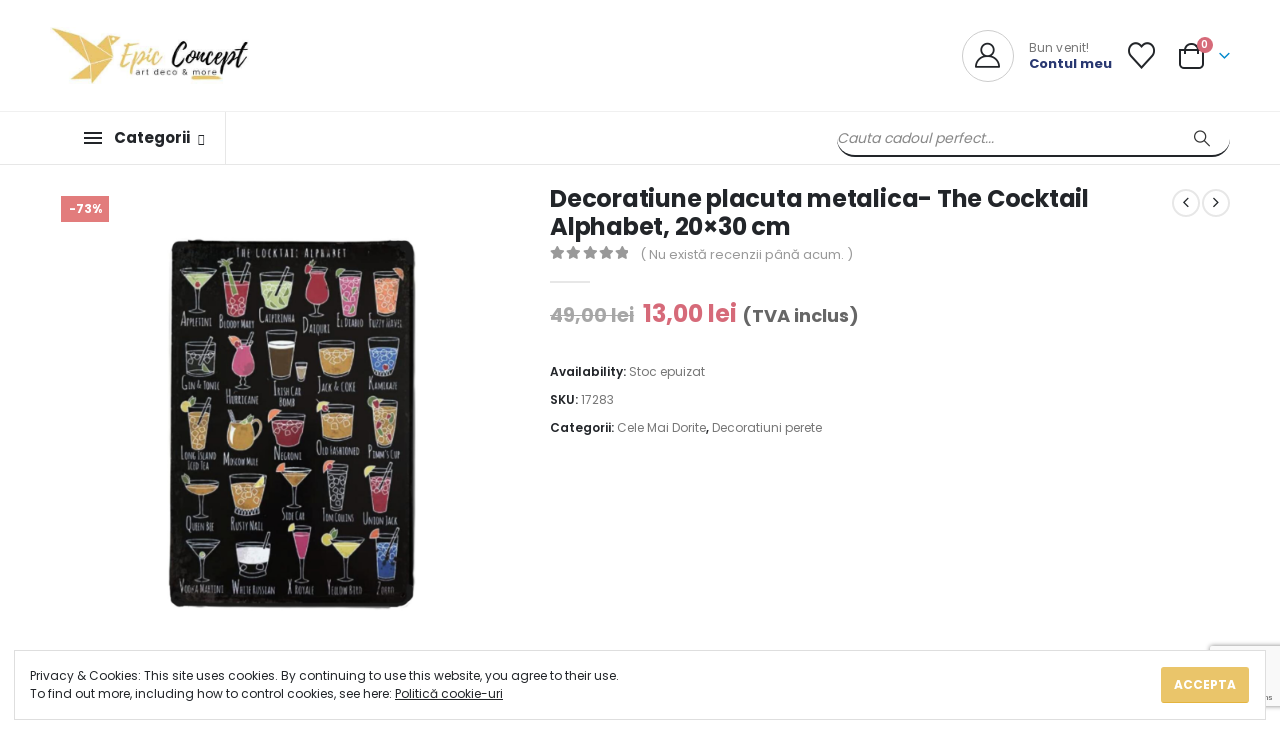

--- FILE ---
content_type: text/html; charset=UTF-8
request_url: https://epic-concept.ro/produs/decoratiune-placuta-metalica-alphabet/
body_size: 27703
content:
	<!DOCTYPE html>
	<html class=""  lang="ro-RO">
	<head>
		<meta http-equiv="X-UA-Compatible" content="IE=edge" />
		<meta http-equiv="Content-Type" content="text/html; charset=UTF-8" />
		<meta name="viewport" content="width=device-width, initial-scale=1, minimum-scale=1" />

		<link rel="profile" href="https://gmpg.org/xfn/11" />
		<link rel="pingback" href="https://epic-concept.ro/xmlrpc.php" />
						<script>document.documentElement.className = document.documentElement.className + ' yes-js js_active js'</script>
			<meta name='robots' content='index, follow, max-image-preview:large, max-snippet:-1, max-video-preview:-1' />
<script>window._wca = window._wca || [];</script>

	<!-- This site is optimized with the Yoast SEO plugin v25.6 - https://yoast.com/wordpress/plugins/seo/ -->
	<title>Decoratiune placuta metalica- The Cocktail Alphabet, 20x30 cm - Epic Concept</title>
	<link rel="canonical" href="https://epic-concept.ro/produs/decoratiune-placuta-metalica-alphabet/" />
	<meta property="og:locale" content="ro_RO" />
	<meta property="og:type" content="article" />
	<meta property="og:title" content="Decoratiune placuta metalica- The Cocktail Alphabet, 20x30 cm - Epic Concept" />
	<meta property="og:description" content="Plăcuțele metalice emană creativitate şi o pată de culoare în decorul tău. Reprezintă un element de cadou minunat pentru orice ocazie specială. Plăcuțele de metal sunt arcuite, embosate şi lăcuite pentru a crea un efect deosebit prin reflexia luminii; marginea fasonată; colţuri rotunjite şi pregăurite. Ideale pentru decorarea propriei locuinţe, bar, pub, restaurant sau birou, [&hellip;]" />
	<meta property="og:url" content="https://epic-concept.ro/produs/decoratiune-placuta-metalica-alphabet/" />
	<meta property="og:site_name" content="Epic Concept" />
	<meta property="article:modified_time" content="2024-12-26T14:29:05+00:00" />
	<meta property="og:image" content="https://epic-concept.ro/wp-content/uploads/2022/03/Design-fara-titlu-74.png" />
	<meta property="og:image:width" content="1080" />
	<meta property="og:image:height" content="1080" />
	<meta property="og:image:type" content="image/png" />
	<meta name="twitter:card" content="summary_large_image" />
	<meta name="twitter:label1" content="Timp estimat pentru citire" />
	<meta name="twitter:data1" content="2 minute" />
	<script type="application/ld+json" class="yoast-schema-graph">{"@context":"https://schema.org","@graph":[{"@type":"WebPage","@id":"https://epic-concept.ro/produs/decoratiune-placuta-metalica-alphabet/","url":"https://epic-concept.ro/produs/decoratiune-placuta-metalica-alphabet/","name":"Decoratiune placuta metalica- The Cocktail Alphabet, 20x30 cm - Epic Concept","isPartOf":{"@id":"https://epic-concept.ro/#website"},"primaryImageOfPage":{"@id":"https://epic-concept.ro/produs/decoratiune-placuta-metalica-alphabet/#primaryimage"},"image":{"@id":"https://epic-concept.ro/produs/decoratiune-placuta-metalica-alphabet/#primaryimage"},"thumbnailUrl":"https://i0.wp.com/epic-concept.ro/wp-content/uploads/2022/03/Design-fara-titlu-74.png?fit=1080%2C1080&ssl=1","datePublished":"2022-03-08T09:26:04+00:00","dateModified":"2024-12-26T14:29:05+00:00","breadcrumb":{"@id":"https://epic-concept.ro/produs/decoratiune-placuta-metalica-alphabet/#breadcrumb"},"inLanguage":"ro-RO","potentialAction":[{"@type":"ReadAction","target":["https://epic-concept.ro/produs/decoratiune-placuta-metalica-alphabet/"]}]},{"@type":"ImageObject","inLanguage":"ro-RO","@id":"https://epic-concept.ro/produs/decoratiune-placuta-metalica-alphabet/#primaryimage","url":"https://i0.wp.com/epic-concept.ro/wp-content/uploads/2022/03/Design-fara-titlu-74.png?fit=1080%2C1080&ssl=1","contentUrl":"https://i0.wp.com/epic-concept.ro/wp-content/uploads/2022/03/Design-fara-titlu-74.png?fit=1080%2C1080&ssl=1","width":1080,"height":1080},{"@type":"BreadcrumbList","@id":"https://epic-concept.ro/produs/decoratiune-placuta-metalica-alphabet/#breadcrumb","itemListElement":[{"@type":"ListItem","position":1,"name":"Home","item":"https://epic-concept.ro/"},{"@type":"ListItem","position":2,"name":"Colectie","item":"https://epic-concept.ro/shop/"},{"@type":"ListItem","position":3,"name":"Decoratiune placuta metalica- The Cocktail Alphabet, 20&#215;30 cm"}]},{"@type":"WebSite","@id":"https://epic-concept.ro/#website","url":"https://epic-concept.ro/","name":"Epic Concept","description":"","publisher":{"@id":"https://epic-concept.ro/#organization"},"potentialAction":[{"@type":"SearchAction","target":{"@type":"EntryPoint","urlTemplate":"https://epic-concept.ro/?s={search_term_string}"},"query-input":{"@type":"PropertyValueSpecification","valueRequired":true,"valueName":"search_term_string"}}],"inLanguage":"ro-RO"},{"@type":"Organization","@id":"https://epic-concept.ro/#organization","name":"Epic Concept","url":"https://epic-concept.ro/","logo":{"@type":"ImageObject","inLanguage":"ro-RO","@id":"https://epic-concept.ro/#/schema/logo/image/","url":"https://i0.wp.com/epic-concept.ro/wp-content/uploads/2021/03/cropped-logo-1.jpg?fit=500%2C143&ssl=1","contentUrl":"https://i0.wp.com/epic-concept.ro/wp-content/uploads/2021/03/cropped-logo-1.jpg?fit=500%2C143&ssl=1","width":500,"height":143,"caption":"Epic Concept"},"image":{"@id":"https://epic-concept.ro/#/schema/logo/image/"}}]}</script>
	<!-- / Yoast SEO plugin. -->


<link rel='dns-prefetch' href='//stats.wp.com' />
<link rel='dns-prefetch' href='//www.googletagmanager.com' />
<link rel='preconnect' href='//i0.wp.com' />
<link rel='preconnect' href='//c0.wp.com' />
<link rel="alternate" type="application/rss+xml" title="Epic Concept &raquo; Flux" href="https://epic-concept.ro/feed/" />
<link rel="alternate" type="application/rss+xml" title="Epic Concept &raquo; Flux comentarii" href="https://epic-concept.ro/comments/feed/" />
<link rel="alternate" type="application/rss+xml" title="Flux comentarii Epic Concept &raquo; Decoratiune placuta metalica- The Cocktail Alphabet, 20&#215;30 cm" href="https://epic-concept.ro/produs/decoratiune-placuta-metalica-alphabet/feed/" />
<link rel="alternate" title="oEmbed (JSON)" type="application/json+oembed" href="https://epic-concept.ro/wp-json/oembed/1.0/embed?url=https%3A%2F%2Fepic-concept.ro%2Fprodus%2Fdecoratiune-placuta-metalica-alphabet%2F" />
<link rel="alternate" title="oEmbed (XML)" type="text/xml+oembed" href="https://epic-concept.ro/wp-json/oembed/1.0/embed?url=https%3A%2F%2Fepic-concept.ro%2Fprodus%2Fdecoratiune-placuta-metalica-alphabet%2F&#038;format=xml" />
		<link rel="shortcut icon" href="" type="image/x-icon" />
				<link rel="apple-touch-icon" href="" />
				<link rel="apple-touch-icon" sizes="120x120" href="" />
				<link rel="apple-touch-icon" sizes="76x76" href="" />
				<link rel="apple-touch-icon" sizes="152x152" href="" />
		<style id='wp-img-auto-sizes-contain-inline-css'>
img:is([sizes=auto i],[sizes^="auto," i]){contain-intrinsic-size:3000px 1500px}
/*# sourceURL=wp-img-auto-sizes-contain-inline-css */
</style>
<link rel='stylesheet' id='woosb-blocks-css' href='https://epic-concept.ro/wp-content/plugins/woo-product-bundle/assets/css/blocks.css?ver=8.2.9' media='all' />
<link rel='stylesheet' id='wp-block-library-css' href='https://c0.wp.com/c/6.9/wp-includes/css/dist/block-library/style.min.css' media='all' />
<style id='global-styles-inline-css'>
:root{--wp--preset--aspect-ratio--square: 1;--wp--preset--aspect-ratio--4-3: 4/3;--wp--preset--aspect-ratio--3-4: 3/4;--wp--preset--aspect-ratio--3-2: 3/2;--wp--preset--aspect-ratio--2-3: 2/3;--wp--preset--aspect-ratio--16-9: 16/9;--wp--preset--aspect-ratio--9-16: 9/16;--wp--preset--color--black: #000000;--wp--preset--color--cyan-bluish-gray: #abb8c3;--wp--preset--color--white: #ffffff;--wp--preset--color--pale-pink: #f78da7;--wp--preset--color--vivid-red: #cf2e2e;--wp--preset--color--luminous-vivid-orange: #ff6900;--wp--preset--color--luminous-vivid-amber: #fcb900;--wp--preset--color--light-green-cyan: #7bdcb5;--wp--preset--color--vivid-green-cyan: #00d084;--wp--preset--color--pale-cyan-blue: #8ed1fc;--wp--preset--color--vivid-cyan-blue: #0693e3;--wp--preset--color--vivid-purple: #9b51e0;--wp--preset--color--primary: var(--porto-primary-color);--wp--preset--color--secondary: var(--porto-secondary-color);--wp--preset--color--tertiary: var(--porto-tertiary-color);--wp--preset--color--quaternary: var(--porto-quaternary-color);--wp--preset--color--dark: var(--porto-dark-color);--wp--preset--color--light: var(--porto-light-color);--wp--preset--color--primary-hover: var(--porto-primary-light-5);--wp--preset--gradient--vivid-cyan-blue-to-vivid-purple: linear-gradient(135deg,rgb(6,147,227) 0%,rgb(155,81,224) 100%);--wp--preset--gradient--light-green-cyan-to-vivid-green-cyan: linear-gradient(135deg,rgb(122,220,180) 0%,rgb(0,208,130) 100%);--wp--preset--gradient--luminous-vivid-amber-to-luminous-vivid-orange: linear-gradient(135deg,rgb(252,185,0) 0%,rgb(255,105,0) 100%);--wp--preset--gradient--luminous-vivid-orange-to-vivid-red: linear-gradient(135deg,rgb(255,105,0) 0%,rgb(207,46,46) 100%);--wp--preset--gradient--very-light-gray-to-cyan-bluish-gray: linear-gradient(135deg,rgb(238,238,238) 0%,rgb(169,184,195) 100%);--wp--preset--gradient--cool-to-warm-spectrum: linear-gradient(135deg,rgb(74,234,220) 0%,rgb(151,120,209) 20%,rgb(207,42,186) 40%,rgb(238,44,130) 60%,rgb(251,105,98) 80%,rgb(254,248,76) 100%);--wp--preset--gradient--blush-light-purple: linear-gradient(135deg,rgb(255,206,236) 0%,rgb(152,150,240) 100%);--wp--preset--gradient--blush-bordeaux: linear-gradient(135deg,rgb(254,205,165) 0%,rgb(254,45,45) 50%,rgb(107,0,62) 100%);--wp--preset--gradient--luminous-dusk: linear-gradient(135deg,rgb(255,203,112) 0%,rgb(199,81,192) 50%,rgb(65,88,208) 100%);--wp--preset--gradient--pale-ocean: linear-gradient(135deg,rgb(255,245,203) 0%,rgb(182,227,212) 50%,rgb(51,167,181) 100%);--wp--preset--gradient--electric-grass: linear-gradient(135deg,rgb(202,248,128) 0%,rgb(113,206,126) 100%);--wp--preset--gradient--midnight: linear-gradient(135deg,rgb(2,3,129) 0%,rgb(40,116,252) 100%);--wp--preset--font-size--small: 13px;--wp--preset--font-size--medium: 20px;--wp--preset--font-size--large: 36px;--wp--preset--font-size--x-large: 42px;--wp--preset--spacing--20: 0.44rem;--wp--preset--spacing--30: 0.67rem;--wp--preset--spacing--40: 1rem;--wp--preset--spacing--50: 1.5rem;--wp--preset--spacing--60: 2.25rem;--wp--preset--spacing--70: 3.38rem;--wp--preset--spacing--80: 5.06rem;--wp--preset--shadow--natural: 6px 6px 9px rgba(0, 0, 0, 0.2);--wp--preset--shadow--deep: 12px 12px 50px rgba(0, 0, 0, 0.4);--wp--preset--shadow--sharp: 6px 6px 0px rgba(0, 0, 0, 0.2);--wp--preset--shadow--outlined: 6px 6px 0px -3px rgb(255, 255, 255), 6px 6px rgb(0, 0, 0);--wp--preset--shadow--crisp: 6px 6px 0px rgb(0, 0, 0);}:where(.is-layout-flex){gap: 0.5em;}:where(.is-layout-grid){gap: 0.5em;}body .is-layout-flex{display: flex;}.is-layout-flex{flex-wrap: wrap;align-items: center;}.is-layout-flex > :is(*, div){margin: 0;}body .is-layout-grid{display: grid;}.is-layout-grid > :is(*, div){margin: 0;}:where(.wp-block-columns.is-layout-flex){gap: 2em;}:where(.wp-block-columns.is-layout-grid){gap: 2em;}:where(.wp-block-post-template.is-layout-flex){gap: 1.25em;}:where(.wp-block-post-template.is-layout-grid){gap: 1.25em;}.has-black-color{color: var(--wp--preset--color--black) !important;}.has-cyan-bluish-gray-color{color: var(--wp--preset--color--cyan-bluish-gray) !important;}.has-white-color{color: var(--wp--preset--color--white) !important;}.has-pale-pink-color{color: var(--wp--preset--color--pale-pink) !important;}.has-vivid-red-color{color: var(--wp--preset--color--vivid-red) !important;}.has-luminous-vivid-orange-color{color: var(--wp--preset--color--luminous-vivid-orange) !important;}.has-luminous-vivid-amber-color{color: var(--wp--preset--color--luminous-vivid-amber) !important;}.has-light-green-cyan-color{color: var(--wp--preset--color--light-green-cyan) !important;}.has-vivid-green-cyan-color{color: var(--wp--preset--color--vivid-green-cyan) !important;}.has-pale-cyan-blue-color{color: var(--wp--preset--color--pale-cyan-blue) !important;}.has-vivid-cyan-blue-color{color: var(--wp--preset--color--vivid-cyan-blue) !important;}.has-vivid-purple-color{color: var(--wp--preset--color--vivid-purple) !important;}.has-black-background-color{background-color: var(--wp--preset--color--black) !important;}.has-cyan-bluish-gray-background-color{background-color: var(--wp--preset--color--cyan-bluish-gray) !important;}.has-white-background-color{background-color: var(--wp--preset--color--white) !important;}.has-pale-pink-background-color{background-color: var(--wp--preset--color--pale-pink) !important;}.has-vivid-red-background-color{background-color: var(--wp--preset--color--vivid-red) !important;}.has-luminous-vivid-orange-background-color{background-color: var(--wp--preset--color--luminous-vivid-orange) !important;}.has-luminous-vivid-amber-background-color{background-color: var(--wp--preset--color--luminous-vivid-amber) !important;}.has-light-green-cyan-background-color{background-color: var(--wp--preset--color--light-green-cyan) !important;}.has-vivid-green-cyan-background-color{background-color: var(--wp--preset--color--vivid-green-cyan) !important;}.has-pale-cyan-blue-background-color{background-color: var(--wp--preset--color--pale-cyan-blue) !important;}.has-vivid-cyan-blue-background-color{background-color: var(--wp--preset--color--vivid-cyan-blue) !important;}.has-vivid-purple-background-color{background-color: var(--wp--preset--color--vivid-purple) !important;}.has-black-border-color{border-color: var(--wp--preset--color--black) !important;}.has-cyan-bluish-gray-border-color{border-color: var(--wp--preset--color--cyan-bluish-gray) !important;}.has-white-border-color{border-color: var(--wp--preset--color--white) !important;}.has-pale-pink-border-color{border-color: var(--wp--preset--color--pale-pink) !important;}.has-vivid-red-border-color{border-color: var(--wp--preset--color--vivid-red) !important;}.has-luminous-vivid-orange-border-color{border-color: var(--wp--preset--color--luminous-vivid-orange) !important;}.has-luminous-vivid-amber-border-color{border-color: var(--wp--preset--color--luminous-vivid-amber) !important;}.has-light-green-cyan-border-color{border-color: var(--wp--preset--color--light-green-cyan) !important;}.has-vivid-green-cyan-border-color{border-color: var(--wp--preset--color--vivid-green-cyan) !important;}.has-pale-cyan-blue-border-color{border-color: var(--wp--preset--color--pale-cyan-blue) !important;}.has-vivid-cyan-blue-border-color{border-color: var(--wp--preset--color--vivid-cyan-blue) !important;}.has-vivid-purple-border-color{border-color: var(--wp--preset--color--vivid-purple) !important;}.has-vivid-cyan-blue-to-vivid-purple-gradient-background{background: var(--wp--preset--gradient--vivid-cyan-blue-to-vivid-purple) !important;}.has-light-green-cyan-to-vivid-green-cyan-gradient-background{background: var(--wp--preset--gradient--light-green-cyan-to-vivid-green-cyan) !important;}.has-luminous-vivid-amber-to-luminous-vivid-orange-gradient-background{background: var(--wp--preset--gradient--luminous-vivid-amber-to-luminous-vivid-orange) !important;}.has-luminous-vivid-orange-to-vivid-red-gradient-background{background: var(--wp--preset--gradient--luminous-vivid-orange-to-vivid-red) !important;}.has-very-light-gray-to-cyan-bluish-gray-gradient-background{background: var(--wp--preset--gradient--very-light-gray-to-cyan-bluish-gray) !important;}.has-cool-to-warm-spectrum-gradient-background{background: var(--wp--preset--gradient--cool-to-warm-spectrum) !important;}.has-blush-light-purple-gradient-background{background: var(--wp--preset--gradient--blush-light-purple) !important;}.has-blush-bordeaux-gradient-background{background: var(--wp--preset--gradient--blush-bordeaux) !important;}.has-luminous-dusk-gradient-background{background: var(--wp--preset--gradient--luminous-dusk) !important;}.has-pale-ocean-gradient-background{background: var(--wp--preset--gradient--pale-ocean) !important;}.has-electric-grass-gradient-background{background: var(--wp--preset--gradient--electric-grass) !important;}.has-midnight-gradient-background{background: var(--wp--preset--gradient--midnight) !important;}.has-small-font-size{font-size: var(--wp--preset--font-size--small) !important;}.has-medium-font-size{font-size: var(--wp--preset--font-size--medium) !important;}.has-large-font-size{font-size: var(--wp--preset--font-size--large) !important;}.has-x-large-font-size{font-size: var(--wp--preset--font-size--x-large) !important;}
/*# sourceURL=global-styles-inline-css */
</style>

<style id='classic-theme-styles-inline-css'>
/*! This file is auto-generated */
.wp-block-button__link{color:#fff;background-color:#32373c;border-radius:9999px;box-shadow:none;text-decoration:none;padding:calc(.667em + 2px) calc(1.333em + 2px);font-size:1.125em}.wp-block-file__button{background:#32373c;color:#fff;text-decoration:none}
/*# sourceURL=/wp-includes/css/classic-themes.min.css */
</style>
<link rel='stylesheet' id='contact-form-7-css' href='https://epic-concept.ro/wp-content/plugins/contact-form-7/includes/css/styles.css?ver=6.1' media='all' />
<link rel='stylesheet' id='photoswipe-css' href='https://c0.wp.com/p/woocommerce/10.2.3/assets/css/photoswipe/photoswipe.min.css' media='all' />
<link rel='stylesheet' id='photoswipe-default-skin-css' href='https://c0.wp.com/p/woocommerce/10.2.3/assets/css/photoswipe/default-skin/default-skin.min.css' media='all' />
<style id='woocommerce-inline-inline-css'>
.woocommerce form .form-row .required { visibility: visible; }
/*# sourceURL=woocommerce-inline-inline-css */
</style>
<link rel='stylesheet' id='wpsw_social-icons-css' href='https://epic-concept.ro/wp-content/plugins/wp-social-widget/assets/css/social-icons.css?ver=2.3.1' media='all' />
<link rel='stylesheet' id='wpsw_social-css-css' href='https://epic-concept.ro/wp-content/plugins/wp-social-widget/assets/css/social-style.css?ver=2.3.1' media='all' />
<link rel='stylesheet' id='yith-wcan-shortcodes-css' href='https://epic-concept.ro/wp-content/plugins/yith-woocommerce-ajax-navigation/assets/css/shortcodes.css?ver=5.11.1' media='all' />
<style id='yith-wcan-shortcodes-inline-css'>
:root{
	--yith-wcan-filters_colors_titles: #434343;
	--yith-wcan-filters_colors_background: #FFFFFF;
	--yith-wcan-filters_colors_accent: #A7144C;
	--yith-wcan-filters_colors_accent_r: 167;
	--yith-wcan-filters_colors_accent_g: 20;
	--yith-wcan-filters_colors_accent_b: 76;
	--yith-wcan-color_swatches_border_radius: 100%;
	--yith-wcan-color_swatches_size: 30px;
	--yith-wcan-labels_style_background: #FFFFFF;
	--yith-wcan-labels_style_background_hover: #A7144C;
	--yith-wcan-labels_style_background_active: #A7144C;
	--yith-wcan-labels_style_text: #434343;
	--yith-wcan-labels_style_text_hover: #FFFFFF;
	--yith-wcan-labels_style_text_active: #FFFFFF;
	--yith-wcan-anchors_style_text: #434343;
	--yith-wcan-anchors_style_text_hover: #A7144C;
	--yith-wcan-anchors_style_text_active: #A7144C;
}
/*# sourceURL=yith-wcan-shortcodes-inline-css */
</style>
<link rel='stylesheet' id='jquery-selectBox-css' href='https://epic-concept.ro/wp-content/plugins/yith-woocommerce-wishlist/assets/css/jquery.selectBox.css?ver=1.2.0' media='all' />
<link rel='stylesheet' id='woocommerce_prettyPhoto_css-css' href='//epic-concept.ro/wp-content/plugins/woocommerce/assets/css/prettyPhoto.css?ver=3.1.6' media='all' />
<link rel='stylesheet' id='yith-wcwl-main-css' href='https://epic-concept.ro/wp-content/plugins/yith-woocommerce-wishlist/assets/css/style.css?ver=4.6.0' media='all' />
<style id='yith-wcwl-main-inline-css'>
 :root { --add-to-wishlist-icon-color: #222529; --added-to-wishlist-icon-color: #e27c7c; --color-add-to-wishlist-background: #333333; --color-add-to-wishlist-text: #FFFFFF; --color-add-to-wishlist-border: #333333; --color-add-to-wishlist-background-hover: #333333; --color-add-to-wishlist-text-hover: #FFFFFF; --color-add-to-wishlist-border-hover: #333333; --rounded-corners-radius: 16px; --add-to-cart-rounded-corners-radius: 16px; --color-headers-background: #F4F4F4; --feedback-duration: 3s } 
 :root { --add-to-wishlist-icon-color: #222529; --added-to-wishlist-icon-color: #e27c7c; --color-add-to-wishlist-background: #333333; --color-add-to-wishlist-text: #FFFFFF; --color-add-to-wishlist-border: #333333; --color-add-to-wishlist-background-hover: #333333; --color-add-to-wishlist-text-hover: #FFFFFF; --color-add-to-wishlist-border-hover: #333333; --rounded-corners-radius: 16px; --add-to-cart-rounded-corners-radius: 16px; --color-headers-background: #F4F4F4; --feedback-duration: 3s } 
/*# sourceURL=yith-wcwl-main-inline-css */
</style>
<link rel='stylesheet' id='brands-styles-css' href='https://c0.wp.com/p/woocommerce/10.2.3/assets/css/brands.css' media='all' />
<link rel='stylesheet' id='woosb-frontend-css' href='https://epic-concept.ro/wp-content/plugins/woo-product-bundle/assets/css/frontend.css?ver=8.2.9' media='all' />
<link rel='stylesheet' id='wccs-public-css' href='https://epic-concept.ro/wp-content/plugins/easy-woocommerce-discounts/public/css/wccs-public.min.css?ver=6.9' media='all' />
<link rel='stylesheet' id='newsletter-css' href='https://epic-concept.ro/wp-content/plugins/newsletter/style.css?ver=8.9.2' media='all' />
<link rel='stylesheet' id='porto-fs-progress-bar-css' href='https://epic-concept.ro/wp-content/themes/porto/inc/lib/woocommerce-shipping-progress-bar/shipping-progress-bar.css?ver=7.7.0' media='all' />
<link rel='stylesheet' id='porto-css-vars-css' href='https://epic-concept.ro/wp-content/uploads/porto_styles/theme_css_vars.css?ver=7.7.0' media='all' />
<link rel='stylesheet' id='elementor-icons-css' href='https://epic-concept.ro/wp-content/plugins/elementor/assets/lib/eicons/css/elementor-icons.min.css?ver=5.44.0' media='all' />
<link rel='stylesheet' id='elementor-frontend-css' href='https://epic-concept.ro/wp-content/uploads/elementor/css/custom-frontend.min.css?ver=1766725065' media='all' />
<link rel='stylesheet' id='elementor-post-705-css' href='https://epic-concept.ro/wp-content/uploads/elementor/css/post-705.css?ver=1766725065' media='all' />
<link rel='stylesheet' id='bootstrap-css' href='https://epic-concept.ro/wp-content/uploads/porto_styles/bootstrap.css?ver=7.7.0' media='all' />
<link rel='stylesheet' id='porto-plugins-css' href='https://epic-concept.ro/wp-content/themes/porto/css/plugins_optimized.css?ver=7.7.0' media='all' />
<link rel='stylesheet' id='porto-theme-css' href='https://epic-concept.ro/wp-content/themes/porto/css/theme.css?ver=7.7.0' media='all' />
<link rel='stylesheet' id='porto-widget-contact-info-css' href='https://epic-concept.ro/wp-content/themes/porto/css/part/widget-contact-info.css?ver=7.7.0' media='all' />
<link rel='stylesheet' id='porto-widget-text-css' href='https://epic-concept.ro/wp-content/themes/porto/css/part/widget-text.css?ver=7.7.0' media='all' />
<link rel='stylesheet' id='porto-blog-legacy-css' href='https://epic-concept.ro/wp-content/themes/porto/css/part/blog-legacy.css?ver=7.7.0' media='all' />
<link rel='stylesheet' id='porto-header-shop-css' href='https://epic-concept.ro/wp-content/themes/porto/css/part/header-shop.css?ver=7.7.0' media='all' />
<link rel='stylesheet' id='porto-header-legacy-css' href='https://epic-concept.ro/wp-content/themes/porto/css/part/header-legacy.css?ver=7.7.0' media='all' />
<link rel='stylesheet' id='porto-footer-legacy-css' href='https://epic-concept.ro/wp-content/themes/porto/css/part/footer-legacy.css?ver=7.7.0' media='all' />
<link rel='stylesheet' id='porto-side-nav-panel-css' href='https://epic-concept.ro/wp-content/themes/porto/css/part/side-nav-panel.css?ver=7.7.0' media='all' />
<link rel='stylesheet' id='porto-media-mobile-sidebar-css' href='https://epic-concept.ro/wp-content/themes/porto/css/part/media-mobile-sidebar.css?ver=7.7.0' media='(max-width:991px)' />
<link rel='stylesheet' id='porto-shortcodes-css' href='https://epic-concept.ro/wp-content/uploads/porto_styles/shortcodes.css?ver=7.7.0' media='all' />
<link rel='stylesheet' id='porto-theme-shop-css' href='https://epic-concept.ro/wp-content/themes/porto/css/theme_shop.css?ver=7.7.0' media='all' />
<link rel='stylesheet' id='porto-only-product-css' href='https://epic-concept.ro/wp-content/themes/porto/css/part/only-product.css?ver=7.7.0' media='all' />
<link rel='stylesheet' id='porto-shop-legacy-css' href='https://epic-concept.ro/wp-content/themes/porto/css/part/shop-legacy.css?ver=7.7.0' media='all' />
<link rel='stylesheet' id='porto-shop-sidebar-base-css' href='https://epic-concept.ro/wp-content/themes/porto/css/part/shop-sidebar-base.css?ver=7.7.0' media='all' />
<link rel='stylesheet' id='porto-woo-widget-product-search-css' href='https://epic-concept.ro/wp-content/themes/porto/css/part/woo-widget-product-search.css?ver=7.7.0' media='all' />
<link rel='stylesheet' id='porto-theme-elementor-css' href='https://epic-concept.ro/wp-content/themes/porto/css/theme_elementor.css?ver=7.7.0' media='all' />
<link rel='stylesheet' id='porto-dynamic-style-css' href='https://epic-concept.ro/wp-content/uploads/porto_styles/dynamic_style.css?ver=7.7.0' media='all' />
<link rel='stylesheet' id='porto-type-builder-css' href='https://epic-concept.ro/wp-content/plugins/porto-functionality/builders/assets/type-builder.css?ver=3.7.0' media='all' />
<link rel='stylesheet' id='porto-account-login-style-css' href='https://epic-concept.ro/wp-content/themes/porto/css/theme/shop/login-style/account-login.css?ver=7.7.0' media='all' />
<link rel='stylesheet' id='porto-theme-woopage-css' href='https://epic-concept.ro/wp-content/themes/porto/css/theme/shop/other/woopage.css?ver=7.7.0' media='all' />
<link rel='stylesheet' id='porto-sp-skeleton-css' href='https://epic-concept.ro/wp-content/themes/porto/css/theme/shop/single-product/skeleton.css?ver=7.7.0' media='all' />
<link rel='stylesheet' id='porto-sp-layout-css' href='https://epic-concept.ro/wp-content/themes/porto/css/theme/shop/single-product/builder.css?ver=7.7.0' media='all' />
<link rel='stylesheet' id='elementor-post-421-css' href='https://epic-concept.ro/wp-content/uploads/elementor/css/post-421.css?ver=7.7.0' media='all' />
<link rel='stylesheet' id='porto-style-css' href='https://epic-concept.ro/wp-content/themes/porto/style.css?ver=7.7.0' media='all' />
<style id='porto-style-inline-css'>
.side-header-narrow-bar-logo{max-width:200px}@media (min-width:992px){}.page-top .product-nav{position:static;height:auto;margin-top:0}.page-top .product-nav .product-prev,.page-top .product-nav .product-next{float:none;position:absolute;height:30px;top:50%;bottom:50%;margin-top:-15px}.page-top .product-nav .product-prev{right:10px}.page-top .product-nav .product-next{left:10px}.page-top .product-nav .product-next .product-popup{right:auto;left:0}.page-top .product-nav .product-next .product-popup:before{right:auto;left:6px}.page-top .sort-source{position:static;text-align:center;margin-top:5px;border-width:0}.page-top{padding-top:20px;padding-bottom:20px}.page-top .page-title{padding-bottom:0}@media (max-width:991px){.page-top .page-sub-title{margin-bottom:5px;margin-top:0}.page-top .breadcrumbs-wrap{margin-bottom:5px}}@media (min-width:992px){.page-top .page-title{min-height:0;line-height:1.25}.page-top .page-sub-title{line-height:1.6}.page-top .product-nav{display:inline-block;height:30px;vertical-align:middle;margin-left:10px}.page-top .product-nav .product-prev,.page-top .product-nav .product-next{position:relative}.page-top .product-nav .product-prev{float:left;left:0}.page-top .product-nav .product-prev .product-popup{right:auto;left:-26px}.page-top .product-nav .product-prev:before{right:auto;left:32px}.page-top .product-nav .product-next{float:left;left:0}.page-top .product-nav .product-next .product-popup{right:auto;left:0}.page-top .product-nav .product-next .product-popup:before{right:auto}}.product-images .img-thumbnail .inner,.product-images .img-thumbnail .inner img{-webkit-transform:none;transform:none}.sticky-product{position:fixed;top:0;left:0;width:100%;z-index:1001;background-color:#fff;box-shadow:0 3px 5px rgba(0,0,0,0.08);padding:15px 0}.sticky-product.pos-bottom{top:auto;bottom:var(--porto-icon-menus-mobile,0);box-shadow:0 -3px 5px rgba(0,0,0,0.08)}.sticky-product .container{display:-ms-flexbox;display:flex;-ms-flex-align:center;align-items:center;-ms-flex-wrap:wrap;flex-wrap:wrap}.sticky-product .sticky-image{max-width:60px;margin-right:15px}.sticky-product .add-to-cart{-ms-flex:1;flex:1;text-align:right;margin-top:5px}.sticky-product .product-name{font-size:16px;font-weight:600;line-height:inherit;margin-bottom:0}.sticky-product .sticky-detail{line-height:1.5;display:-ms-flexbox;display:flex}.sticky-product .star-rating{margin:5px 15px;font-size:1em}.sticky-product .availability{padding-top:2px}.sticky-product .sticky-detail .price{font-family:Poppins,Poppins,sans-serif;font-weight:400;margin-bottom:0;font-size:1.3em;line-height:1.5}.sticky-product.pos-top:not(.hide){top:0;opacity:1;visibility:visible;transform:translate3d( 0,0,0 )}.sticky-product.pos-top.scroll-down{opacity:0 !important;visibility:hidden;transform:translate3d( 0,-100%,0 )}.sticky-product.sticky-ready{transition:left .3s,visibility 0.3s,opacity 0.3s,transform 0.3s,top 0.3s ease}.sticky-product .quantity.extra-type{display:none}@media (min-width:992px){body.single-product .sticky-product .container{padding-left:calc(var(--porto-grid-gutter-width) / 2);padding-right:calc(var(--porto-grid-gutter-width) / 2)}}.sticky-product .container{padding-left:var(--porto-fluid-spacing);padding-right:var(--porto-fluid-spacing)}@media (max-width:768px){.sticky-product .sticky-image,.sticky-product .sticky-detail,.sticky-product{display:none}.sticky-product.show-mobile{display:block;padding-top:10px;padding-bottom:10px}.sticky-product.show-mobile .add-to-cart{margin-top:0}.sticky-product.show-mobile .single_add_to_cart_button{margin:0;width:100%}}.btn.btn-borders{font-weight:700;letter-spacing:.01em;padding:1em 1.75em;text-transform:uppercase}.background-color-gray{background-color:#f6f7f9}.btn-secondary-light .btn{background-color:#e78594;border-color:transparent !important}.bottom-0{bottom:0}#header .header-contact .nav-top{align-items:center;font-size:.9524em;font-weight:500;letter-spacing:.01em}#header .my-wishlist{font-size:27px;color:#222529;margin-right:.25rem}#mini-cart{font-size:32px !important}#mini-cart .minicart-icon{width:25px;height:20px;border:2px solid #222529;border-radius:0 0 5px 5px;position:relative;margin:7px 3px 0}#mini-cart .minicart-icon:before{content:'';position:absolute;border:2px solid;border-color:inherit;border-bottom:none;border-radius:10px 10px 0 0;left:50%;top:-8px;margin-left:-7.5px;width:15px;height:11px}#header .widgettitle{display:none}#mini-cart .cart-items,.my-wishlist .wishlist-count{background:#d66a79}.sticky-header #mini-cart .minicart-icon{border-color:#222529}#main-toggle-menu:before{content:'';position:fixed;width:100vw;height:100vh;left:0;margin-top:52px;background:rgba(34,37,41,.15);z-index:999;display:none}#main-toggle-menu:not(.closed):before{display:block}#main-toggle-menu .menu-title{background:none !important;font-size:15px;text-transform:none;padding:16px 20px;height:52px;color:#222529;border-right:1px solid #e7e7e7}#main-toggle-menu .menu-title:hover,#main-toggle-menu .menu-title:not(.closed){background:#293871 !important;color:#fff;border-right-color:#293871}#main-toggle-menu .menu-title:after{content:'\f078';font-family:'Font Awesome 5 Free';font-weight:900;margin-left:.5rem;font-size:.75em}#main-toggle-menu .menu-title .toggle{border-top:2px solid;width:18px;vertical-align:middle;margin-right:.75rem;top:-1px}#main-toggle-menu .menu-title .toggle:before{content:'';position:absolute;left:0;right:0;top:-7px;border-top:2px solid}#main-toggle-menu .menu-title .toggle:after{content:'';position:absolute;left:0;right:0;bottom:-5px;border-top:2px solid}#main-toggle-menu .toggle-menu-wrap{width:250px;box-shadow:0 0 60px rgba(0,0,0,.15)}#main-toggle-menu .toggle-menu-wrap > ul{border-bottom:none;border-top:3px solid #293871}#header .main-menu{margin:0}.sidebar-menu > li.menu-item > a{margin:0;padding-left:15px;padding-right:15px}.sidebar-menu > li.menu-item > a > i{margin-right:.5rem;font-size:1.25em;position:relative;top:.1em}@media (min-width:992px){.header-bottom{border-top:1px solid #f0f0f0;border-bottom:1px solid #e7e7e7}.header-bottom .header-right{width:33.3333%}#header .searchform{box-shadow:none;border-radius:0;border:none;border-bottom:2px solid #222529;font-size:14px;margin-bottom:-2px}#header .searchform-popup,#header .searchform,#header .searchform input{display:block;width:100%}#header .searchform .searchform-fields{align-items:center}#header .searchform .text{flex:1}#header .searchform input{font-size:1em;font-style:italic;height:50px;border-radius:0;padding:0}}#header .searchform-popup .search-toggle{color:#222529;font-size:20px}.page-header-5{padding-top:0;padding-bottom:0}.page-header-5 > .container{position:relative}.page-header-5 > .container:after{content:'';display:block;position:absolute;bottom:0;left:10px;right:10px;border-bottom:1px solid #e7e7e7}.page-header-5 .breadcrumbs-wrap{font-size:10px;font-weight:700;letter-spacing:.05em}#header .main-menu .wide .popup{left:-1px !important}ul.products li.product-col .product-image{background:none}.flash-sale .product-image{background:none;margin-bottom:0 !important}.flash-sale .product-image img{max-width:64%}.flash-sale ul.products li.product-col{margin-bottom:0}.price{color:#444}ul.products li.product-col h3{color:#222529}ul.products li.product:hover .product-image{box-shadow:none}.product-layout-default .product-images .img-thumbnail .inner,.woocommerce-page.archive .sidebar-content{border:none}.woocommerce-page.archive .sidebar-content aside.widget{padding:0 15px;border-bottom:none;margin-bottom:30px}.woocommerce-page.archive .sidebar-content aside.widget:last-child{margin-bottom:0}.woocommerce-page .sidebar-content .widget-title{font-size:12px;font-weight:600;color:#000;letter-spacing:.05em;border-bottom:1px solid #e7e7e7 !important;padding:6px 0 !important}.woocommerce-page.archive .sidebar-content .widget .widget-title{margin-left:-15px;margin-right:-15px}.sidebar .product-categories li > a,.widget > div > ul,.widget > ul{font-size:12px;font-weight:400}.sidebar-content .filter-item-list{display:block}.sidebar-content .filter-item-list .filter-color{margin-bottom:15px;text-indent:35px;line-height:10px;width:18px;height:18px}.widget .widget-title .toggle{right:-4px}.product_list_widget .product-title{color:#222529;font-weight:500}.h-100 > .elementor-container{height:100%}.slider-title{letter-spacing:0 !important;font-weight:600;text-transform:none}.footer-top .widget_wysija_cont{border-bottom:2px solid #fff}.footer-top .wysija-paragraph{display:table-cell;width:99%}.footer-top .wysija-input{background:none;border:none;height:48px;color:#999;font-style:italic;font-weight:300;padding-left:0}.footer-top .wysija-input:focus{box-shadow:none}.footer-top .wysija-submit{background:none !important;border:none;font-weight:700;letter-spacing:.01em;padding-left:0;padding-right:0}.footer-top .wysija-submit:after{content:'\f105'}#footer .widget-title{font-size:1.2698em;text-transform:none}#footer{background-color:#fff!important}#footer .footer-main > .container:after{content:'';display:block;position:absolute;left:10px;right:10px;bottom:0;border-top:1px solid #e7e7e7}#footer .footer-bottom{font-size:12px}#footer .footer-bottom img{max-width:200px}#footer .share-links a{box-shadow:none;font-size:24px;width:2.25em;height:2.25em;border:1px solid #d0d0d0}
/*# sourceURL=porto-style-inline-css */
</style>
<link rel='stylesheet' id='porto-360-gallery-css' href='https://epic-concept.ro/wp-content/themes/porto/inc/lib/threesixty/threesixty.css?ver=7.7.0' media='all' />
<link rel='stylesheet' id='styles-child-css' href='https://epic-concept.ro/wp-content/themes/porto-child/style.css?ver=6.9' media='all' />
<link rel='stylesheet' id='elementor-gf-local-roboto-css' href='https://epic-concept.ro/wp-content/uploads/elementor/google-fonts/css/roboto.css?ver=1745914856' media='all' />
<link rel='stylesheet' id='elementor-gf-local-robotoslab-css' href='https://epic-concept.ro/wp-content/uploads/elementor/google-fonts/css/robotoslab.css?ver=1745914873' media='all' />
<script src="https://c0.wp.com/c/6.9/wp-includes/js/jquery/jquery.min.js" id="jquery-core-js"></script>
<script src="https://c0.wp.com/c/6.9/wp-includes/js/jquery/jquery-migrate.min.js" id="jquery-migrate-js"></script>
<script id="jquery-js-after">
if (typeof (window.wpfReadyList) == "undefined") {
			var v = jQuery.fn.jquery;
			if (v && parseInt(v) >= 3 && window.self === window.top) {
				var readyList=[];
				window.originalReadyMethod = jQuery.fn.ready;
				jQuery.fn.ready = function(){
					if(arguments.length && arguments.length > 0 && typeof arguments[0] === "function") {
						readyList.push({"c": this, "a": arguments});
					}
					return window.originalReadyMethod.apply( this, arguments );
				};
				window.wpfReadyList = readyList;
			}}
//# sourceURL=jquery-js-after
</script>
<script id="smartbill-woocommerce-js-extra">
var smartbill_billing = [""];
//# sourceURL=smartbill-woocommerce-js-extra
</script>
<script src="https://epic-concept.ro/wp-content/plugins/SmartBill%20WooCommerce3%20-%20v%202.1.5/public/js/smartbill-woocommerce-public.js?ver=1.0.0" id="smartbill-woocommerce-js"></script>
<script src="https://c0.wp.com/p/woocommerce/10.2.3/assets/js/jquery-blockui/jquery.blockUI.min.js" id="jquery-blockui-js" defer data-wp-strategy="defer"></script>
<script id="wc-add-to-cart-js-extra">
var wc_add_to_cart_params = {"ajax_url":"/wp-admin/admin-ajax.php","wc_ajax_url":"/?wc-ajax=%%endpoint%%","i18n_view_cart":"Vezi co\u0219ul","cart_url":"https://epic-concept.ro/cart/","is_cart":"","cart_redirect_after_add":"no"};
//# sourceURL=wc-add-to-cart-js-extra
</script>
<script src="https://c0.wp.com/p/woocommerce/10.2.3/assets/js/frontend/add-to-cart.min.js" id="wc-add-to-cart-js" defer data-wp-strategy="defer"></script>
<script src="https://c0.wp.com/p/woocommerce/10.2.3/assets/js/photoswipe/photoswipe.min.js" id="photoswipe-js" defer data-wp-strategy="defer"></script>
<script src="https://c0.wp.com/p/woocommerce/10.2.3/assets/js/photoswipe/photoswipe-ui-default.min.js" id="photoswipe-ui-default-js" defer data-wp-strategy="defer"></script>
<script id="wc-single-product-js-extra">
var wc_single_product_params = {"i18n_required_rating_text":"Te rog selecteaz\u0103 o evaluare","i18n_rating_options":["Una din 5 stele","2 din 5 stele","3 din 5 stele","4 din 5 stele","5 din 5 stele"],"i18n_product_gallery_trigger_text":"Vezi galeria cu imagini pe ecran \u00eentreg","review_rating_required":"yes","flexslider":{"rtl":false,"animation":"slide","smoothHeight":true,"directionNav":false,"controlNav":"thumbnails","slideshow":false,"animationSpeed":500,"animationLoop":false,"allowOneSlide":false},"zoom_enabled":"","zoom_options":[],"photoswipe_enabled":"1","photoswipe_options":{"shareEl":false,"closeOnScroll":false,"history":false,"hideAnimationDuration":0,"showAnimationDuration":0},"flexslider_enabled":""};
//# sourceURL=wc-single-product-js-extra
</script>
<script src="https://c0.wp.com/p/woocommerce/10.2.3/assets/js/frontend/single-product.min.js" id="wc-single-product-js" defer data-wp-strategy="defer"></script>
<script src="https://c0.wp.com/p/woocommerce/10.2.3/assets/js/js-cookie/js.cookie.min.js" id="js-cookie-js" defer data-wp-strategy="defer"></script>
<script id="woocommerce-js-extra">
var woocommerce_params = {"ajax_url":"/wp-admin/admin-ajax.php","wc_ajax_url":"/?wc-ajax=%%endpoint%%","i18n_password_show":"Arat\u0103 parola","i18n_password_hide":"Ascunde parola"};
//# sourceURL=woocommerce-js-extra
</script>
<script src="https://c0.wp.com/p/woocommerce/10.2.3/assets/js/frontend/woocommerce.min.js" id="woocommerce-js" defer data-wp-strategy="defer"></script>
<script src="https://stats.wp.com/s-202604.js" id="woocommerce-analytics-js" defer data-wp-strategy="defer"></script>
<script id="wc-cart-fragments-js-extra">
var wc_cart_fragments_params = {"ajax_url":"/wp-admin/admin-ajax.php","wc_ajax_url":"/?wc-ajax=%%endpoint%%","cart_hash_key":"wc_cart_hash_93005edd61fbc0126cd55d5ca39db792","fragment_name":"wc_fragments_93005edd61fbc0126cd55d5ca39db792","request_timeout":"15000"};
//# sourceURL=wc-cart-fragments-js-extra
</script>
<script src="https://c0.wp.com/p/woocommerce/10.2.3/assets/js/frontend/cart-fragments.min.js" id="wc-cart-fragments-js" defer data-wp-strategy="defer"></script>

<!-- Google tag (gtag.js) snippet added by Site Kit -->
<!-- Google Analytics snippet added by Site Kit -->
<script src="https://www.googletagmanager.com/gtag/js?id=GT-WVRTT2N" id="google_gtagjs-js" async></script>
<script id="google_gtagjs-js-after">
window.dataLayer = window.dataLayer || [];function gtag(){dataLayer.push(arguments);}
gtag("set","linker",{"domains":["epic-concept.ro"]});
gtag("js", new Date());
gtag("set", "developer_id.dZTNiMT", true);
gtag("config", "GT-WVRTT2N");
//# sourceURL=google_gtagjs-js-after
</script>
<link rel="https://api.w.org/" href="https://epic-concept.ro/wp-json/" /><link rel="alternate" title="JSON" type="application/json" href="https://epic-concept.ro/wp-json/wp/v2/product/11216" /><link rel="EditURI" type="application/rsd+xml" title="RSD" href="https://epic-concept.ro/xmlrpc.php?rsd" />
<meta name="generator" content="WordPress 6.9" />
<meta name="generator" content="WooCommerce 10.2.3" />
<meta name="generator" content="Site Kit by Google 1.158.0" /><!-- HFCM by 99 Robots - Snippet # 1: Google Ads Achizitii -->
<!-- Global site tag (gtag.js) - Google Ads: 432667037 -->
<script async src="https://www.googletagmanager.com/gtag/js?id=AW-432667037"></script>
<script>
  window.dataLayer = window.dataLayer || [];
  function gtag(){dataLayer.push(arguments);}
  gtag('js', new Date());

  gtag('config', 'AW-432667037');
</script>
<!-- Event snippet for Purchase (1) conversion page -->
<script>
  gtag('event', 'conversion', {
      'send_to': 'AW-432667037/E7LwCOTO3ZYDEJ3zp84B',
      'transaction_id': ''
  });
</script>

<!-- /end HFCM by 99 Robots -->
    <style type="text/css">
        #showLockerDetails{
            font-size: 13px; 
            font-weight: bold;
            line-height: 22px;
        }
        .shipping-pickup-store td .title {
            float: left;
            line-height: 30px;
        }
        .shipping-pickup-store td span.text {
            float: right;
        }
        .shipping-pickup-store td span.description {
            clear: both;
        }
        .shipping-pickup-store td > span:not([class*="select"]) {
            display: block;
            font-size: 11px;
            font-weight: normal;
            line-height: 1.3;
            margin-bottom: 0;
            padding: 6px 0;
            text-align: justify;
        }

        [aria-labelledby="select2-shipping-pickup-store-select-container"]{
            height: 100% !important;
        }
        #locker_name, #locker_address{
            width:100%;
            border:0;
            pointer-events: none;
            resize: none;
        }
        #select2-shipping-pickup-store-select-container{
            word-wrap: break-word !important;
            text-overflow: inherit !important;
            white-space: normal !important;
        }

        #select2-shipping-pickup-store-select-results{
            max-height: 250px;
            overflow-y: auto;
            font-size: 12px;
        }

    </style>
    	<style>img#wpstats{display:none}</style>
				<script type="text/javascript" id="webfont-queue">
		WebFontConfig = {
			google: { families: [ 'Poppins:400,500,600,700,800','Shadows+Into+Light:400,700','Open+Sans:400,600,700' ] }
		};
		(function(d) {
			var wf = d.createElement('script'), s = d.scripts[d.scripts.length - 1];
			wf.src = 'https://epic-concept.ro/wp-content/themes/porto/js/libs/webfont.js';
			wf.async = true;
			s.parentNode.insertBefore(wf, s);
		})(document);</script>
			<noscript><style>.woocommerce-product-gallery{ opacity: 1 !important; }</style></noscript>
	<meta name="generator" content="Elementor 3.32.5; features: additional_custom_breakpoints; settings: css_print_method-external, google_font-enabled, font_display-auto">
<style>.recentcomments a{display:inline !important;padding:0 !important;margin:0 !important;}</style>			<style>
				.e-con.e-parent:nth-of-type(n+4):not(.e-lazyloaded):not(.e-no-lazyload),
				.e-con.e-parent:nth-of-type(n+4):not(.e-lazyloaded):not(.e-no-lazyload) * {
					background-image: none !important;
				}
				@media screen and (max-height: 1024px) {
					.e-con.e-parent:nth-of-type(n+3):not(.e-lazyloaded):not(.e-no-lazyload),
					.e-con.e-parent:nth-of-type(n+3):not(.e-lazyloaded):not(.e-no-lazyload) * {
						background-image: none !important;
					}
				}
				@media screen and (max-height: 640px) {
					.e-con.e-parent:nth-of-type(n+2):not(.e-lazyloaded):not(.e-no-lazyload),
					.e-con.e-parent:nth-of-type(n+2):not(.e-lazyloaded):not(.e-no-lazyload) * {
						background-image: none !important;
					}
				}
			</style>
			<link rel="icon" href="https://i0.wp.com/epic-concept.ro/wp-content/uploads/2021/03/cropped-cropped-logo-1.jpg?resize=32%2C32&#038;ssl=1" sizes="32x32" />
<link rel="icon" href="https://i0.wp.com/epic-concept.ro/wp-content/uploads/2021/03/cropped-cropped-logo-1.jpg?fit=192%2C192&#038;ssl=1" sizes="192x192" />
<link rel="apple-touch-icon" href="https://i0.wp.com/epic-concept.ro/wp-content/uploads/2021/03/cropped-cropped-logo-1.jpg?fit=180%2C180&#038;ssl=1" />
<meta name="msapplication-TileImage" content="https://i0.wp.com/epic-concept.ro/wp-content/uploads/2021/03/cropped-cropped-logo-1.jpg?fit=270%2C270&#038;ssl=1" />
		<style id="wp-custom-css">
			
ul.products li.product-col .woocommerce-loop-product__title {
    white-space: initial;
} 
ul.list li.product.product_cat-cutiute-muzicale .description, .wishlist-title-container {
    display: none;
}
.cst {
    background: #fff;
}
#footer .footer-bottom img {
    max-width: 320px;
}
.footer-top {
    background-color: #eac56a;
}
#main-toggle-menu .menu-title:hover, #main-toggle-menu .menu-title:not(.closed) {
    background: #eac56a !important;
    border-right-color: #eac56a;
}
.menu-meniu-container ul li .sub-menu {
    display: none;
}
#footer .logo a img {
    width: 120px;
}
.wpcf7-form.init input, .wpcf7-form.init textarea{
	width:100%
}
.wpcf7-form.init label{
    display: block;
}
form.woocommerce-product-search button, form.woocommerce-product-search input {
    display: block;
    width: 100%;
}
.woocommerce-MyAccount-content .row .m-b-md:nth-child(2) {
    display: none;
}
.wpfFilterWrapper[data-filter-type] {
    padding: 0;
    margin: 0;
}
/*.single-product .filter-item-list:after, .single-product .single_variation_wrap .variations_button:after, .single-product form.cart:not(.variations_form):after {
content: "Transport GRATUIT la orice comandă în perioada 25-31 OCTOMBRIE";
    display: block;
    font-weight: bold;
    margin: 15px 0;
    margin-left: 37px;
    font-size: 18px;
		margin-top: 111px;
	position: absolute 
}
.filter-item-list, .single_variation_wrap .variations_button, .single-product form.cart:not(.variations_form){
	position: relative;
}
.single-product .filter-item-list:before, .single-product .single_variation_wrap .variations_button:before, .single-product form.cart:not(.variations_form):before {
    content: "";
    display: block;
    width: 30px;
    height: 38px;
    position: absolute;
    background-image: url(https://epic-concept.ro/wp-content/uploads/2021/06/ch.png);
    background-repeat: no-repeat;
    background-size: contain;
    margin-top: 90px;
}*/
html #eu-cookie-law {
    color: #222529;
    padding: 16px 16px 16px 15px;
}
.single-product .share-links a:before {
    display: none;
}
html .widget_eu_cookie_law_widget {
    bottom: 0;
}
html #eu-cookie-law input {
    color: #fff;
    background-color: #eac56a;
    border-color: #eac56a #eac56a #e4b43e;
    text-transform: uppercase;
    font-weight: bold;
    font-size: 12px;
}
html .single-product .variations .label label:before {
    content: "Alege ";
}
html .single-product .variations tr td {
    display: block;
	margin-bottom: 12px;
}

html .single-product .variations tr td.value.aaaaaaaaa .filter-item-list:after {
    display: block;
    font-style: italic;
    font-size: 11px;
    color: red;
    content: "Te rugam sa alegi o optiune!";
    font-weight: bold;
	    width: 100%;
}
html body .disabled.wc-variation-selection-needed {
    pointer-events: none;
    opacity: .6;
}
html body #header.sticky-header .main-menu-wrap, .fixed-header #header.sticky-header .main-menu-wrap {
    background-color: rgb(249 249 222);
}
html .woocommerce-widget-layered-nav-list .chosen a:not(.filter-color), .filter-item-list .active .filter-item {
    pointer-events: none;
}
html .single-product .variations .label {
    display: block;
    padding-left: 1em;
    padding-right: 1em;
    width: 100%;
    background: #e9c46a;
    color: #333;
    border-radius: 0;
    text-align: center;
    padding-top: 6px;
}
html .single-product .variations .label label{
	font-weight: bold;
}
html .single-product .variations .label label:after{
	display: none;
}
html #eu-cookie-law input:hover{
    background-color: #efd28a;
    border-color: #f1d797 #f1d797 #eac56a;
    color: #fff;
    text-transform: uppercase;
    font-weight: bold;
    font-size: 12px;
}
.product-share {
    display: none!important;
}

#header .header-main {
    background-color: #ffffff;
}
html body .header-bottom.main-menu-wrap {
    background: #fff;
}
#header .searchform, .fixed-header #header.sticky-header .searchform {
    background: #fff;
}

html body #header.sticky-header .main-menu-wrap, .fixed-header #header.sticky-header .main-menu-wrap {
    background-color: #fff;
}
/*winter
.alternative-font, a, .color-primary, article.post .post-title, ul.list.icons li i, ul.list.icons li a:hover, .list.list-icons li i, .list.list-ordened li:before, ul[class^="wsp-"] li:before, .fontawesome-icon-list > div:hover, .sample-icon-list > div:hover, .fontawesome-icon-list > div:hover .text-muted, .sample-icon-list > div:hover .text-muted, .accordion .card-header a, .accordion .card-header a i, section.toggle label, .porto-concept strong, .fc-slideshow nav .fc-left i, .fc-slideshow nav .fc-right i, .circular-bar.only-icon .fas, .circular-bar.only-icon .fab, .circular-bar.only-icon .far, .home-intro p em, .home-intro.light p, .featured-box .porto-sicon-header h3.porto-sicon-title, .featured-box .wpb_heading, .feature-box[class*="feature-box-style-"] .feature-box-icon i, .mobile-sidebar .sidebar-toggle:hover, .page-top .sort-source > li.active > a, .owl-carousel.nav-style-1 .owl-nav [class*="owl-"], .master-slider .ms-container .ms-nav-prev, .master-slider .ms-container .ms-nav-next, .master-slider .ms-container .ms-slide-vpbtn, .master-slider .ms-container .ms-video-btn, .resp-tabs-list li, h2.resp-accordion, .tabs ul.nav-tabs .nav-link, .wpb_wrapper .porto-sicon-read, .vc_custom_heading em, .widget .widget-title a:hover, .widget .widgettitle a:hover, .widget li > a:hover, .widget li.active > a, .widget_wysija_cont .showerrors, .sidebar-menu > li.menu-item.active > a, article.post .post-date .day, .post-item .post-date .day, section.timeline .timeline-date h3, .post-carousel .post-item.style-5 .cat-names, .post-grid .post-item.style-5 .cat-names, .post-timeline .post-item.style-5 .cat-names, .post-carousel .post-item.style-5 .post-meta .post-views-icon.dashicons, .post-grid .post-item.style-5 .post-meta .post-views-icon.dashicons, .post-timeline .post-item.style-5 .post-meta .post-views-icon.dashicons, .portfolio-info ul li a:hover, article.member .member-role, .tm-extra-product-options .tm-epo-field-label, .tm-extra-product-options-totals .amount.final, html #topcontrol:hover, .single-post .entry-title, .sort-source-style-3 > li.active > a, ul.portfolio-details h5, .page-not-found h4, article.post .sticky-post, .products-slider.owl-carousel .owl-dot:hover span, .products-slider.owl-carousel .owl-dot.active span, .owl-carousel.dots-style-1 .owl-dot.active span, .owl-carousel.dots-style-1 .owl-dot:hover span, .label-pre-order {
    color: #9d2323;
}
.elementor-2 .elementor-element.elementor-element-b58f7b4 > .elementor-widget-container {
    background-color: #9d2323;
}
html .btn-primary {
    background-color: #9d2323;
    border-color: #9d2323 #9d2323 #9d2323;
}
.product-image .viewcart:hover, .widget_price_filter .ui-slider .ui-slider-handle, li.product-outimage_aq_onimage .add-links .quickview, li.product-onimage .product-content .quickview, li.product-onimage2 .quickview, li.product-wq_onimage .links-on-image .quickview {
    background-color: #9d2323;
}
[type="submit"]:hover, .geodir-search [type="button"]:hover, .geodir-search [type="submit"]:hover, #geodir-wrapper [type="button"]:hover, #geodir-wrapper [type="submit"]:hover, [type="submit"]:active, .geodir-search [type="button"]:active, .geodir-search [type="submit"]:active, #geodir-wrapper [type="button"]:active, #geodir-wrapper [type="submit"]:active {
    border-color: #9d2323;
    background-color: #9d2323;
}
.btn-primary:hover, .button:hover, input.submit:hover, .btn-primary:active, .button:active, input.submit:active, .btn-primary:focus, .button:focus, input.submit:focus {
    border-color: #9d2323;
    background-color: #9d2323;
}
ul.products li.product-col .product-loop-title:hover, ul.products li.product-col .product-loop-title:focus, ul.products li.product-col .product-loop-title:hover h3, ul.products li.product-col .product-loop-title:focus h3 {
    color: #9d2323;
}
.quantity .minus:hover, .quantity .plus:hover, .stock, .product-image .viewcart, .widget_product_categories ul li > a:hover, .widget_layered_nav ul li > a:hover, .widget_layered_nav_filters ul li > a:hover, .widget_rating_filter ul li > a:hover, .widget_product_categories ul li > a:focus, .widget_layered_nav ul li > a:focus, .widget_layered_nav_filters ul li > a:focus, .widget_rating_filter ul li > a:focus, .widget_product_categories ul li .toggle, .widget_layered_nav ul li .toggle, .widget_layered_nav_filters ul li .toggle, .widget_rating_filter ul li .toggle, .widget_product_categories ul li.current > a, .widget_layered_nav ul li.current > a, .widget_layered_nav_filters ul li.current > a, .widget_rating_filter ul li.current > a, .widget_product_categories ul li.chosen > a, .widget_layered_nav_filters ul li.chosen > a, .widget_rating_filter ul li.chosen > a, .widget_layered_nav_filters ul li a:before, .widget_layered_nav .yith-wcan-select-wrapper ul.yith-wcan-select.yith-wcan li:hover a, .widget_layered_nav .yith-wcan-select-wrapper ul.yith-wcan-select.yith-wcan li.chosen a, ul.cart_list li .product-details a:hover, ul.product_list_widget li .product-details a:hover, ul.cart_list li a:hover, ul.product_list_widget li a:hover, .widget_shopping_cart .total .amount, .shipping_calculator h2, .cart_totals h2, .review-order.shop_table h2, .shipping_calculator h2 a, .cart_totals h2 a, .review-order.shop_table h2 a, .shop_table td.product-name, .product-subtotal .woocommerce-Price-amount, .woocommerce .featured-box h2, .woocommerce-page .featured-box h2, .woocommerce .featured-box h3, .woocommerce-page .featured-box h3, .woocommerce .featured-box h4, .woocommerce-page .featured-box h4, .product-thumbs-slider.owl-carousel .thumb-nav .thumb-next, .product-thumbs-slider.owl-carousel .thumb-nav .thumb-prev, ul.products li.cat-has-icon:hover .thumb-info > i {
    color: #9d2323;
}
.shop_table a:not(.button):hover {
    color: #9d2323;
}
.btn-primary[disabled], .button[disabled], input.submit[disabled], fieldset[disabled] .btn-primary, fieldset[disabled] .button, fieldset[disabled] input.submit, .btn-primary[disabled]:hover, .button[disabled]:hover, input.submit[disabled]:hover, fieldset[disabled] .btn-primary:hover, fieldset[disabled] .button:hover, fieldset[disabled] input.submit:hover, .btn-primary[disabled]:focus, .button[disabled]:focus, input.submit[disabled]:focus, fieldset[disabled] .btn-primary:focus, fieldset[disabled] .button:focus, fieldset[disabled] input.submit:focus, .btn-primary[disabled].focus, .button[disabled].focus, input.submit[disabled].focus, fieldset[disabled] .btn-primary.focus, fieldset[disabled] .button.focus, fieldset[disabled] input.submit.focus, .btn-primary[disabled]:active, .button[disabled]:active, input.submit[disabled]:active, fieldset[disabled] .btn-primary:active, fieldset[disabled] .button:active, fieldset[disabled] input.submit:active, .btn-primary[disabled].active, .button[disabled].active, input.submit[disabled].active, fieldset[disabled] .btn-primary.active, fieldset[disabled] .button.active, fieldset[disabled] input.submit.active, [type="submit"], .geodir-search [type="button"], .geodir-search [type="submit"], #geodir-wrapper [type="button"], #geodir-wrapper [type="submit"] {
    background-color: #333;
    border-color: #333;
}
li.product-default:hover .add-links .add_to_cart_button, li.product-default:hover .add-links .add_to_cart_read_more, li.product-wq_onimage .add-links .button:hover, li.product-wq_onimage .yith-wcwl-add-to-wishlist a:hover, li.product-awq_onimage .add-links .button:hover, li.product-awq_onimage .add-links .quickview:hover, li.product-awq_onimage .add-links .yith-wcwl-add-to-wishlist a:hover, ul.list li.product .add_to_cart_button, ul.list li.product .add_to_cart_read_more {
    background-color: #9d2323;
    border-color: #9d2323;
}
.text-primary {
    color: #9d2323 !important;
}
.page-header-8 li.current a, .page-header-8 li:not(.disable) a:hover {
    color: #9d2323;
}
#main-toggle-menu .menu-title:hover, #main-toggle-menu .menu-title:not(.closed) {
    background: #9d2323 !important;
    border-right-color: #9d2323;
}
a:hover, .wpb_wrapper .porto-sicon-read:hover {
    color: #c35858;
}
.single-product .porto_countdown-div.porto_countdown-dateAndTime.porto-wptz.is-porto_countdown span span {
    background: #9d2323;
}
.products .sale-product-daily-deal:before {
    background: #9d2323;
}*/
html body span.wpcf7-form-control-wrap, html body span.wpcf7-form-control-wrap input, html body span.wpcf7-form-control-wrap textarea {
    display: block!important;
    width: 100%!important;
}
#footer a:not(.btn), #footer .tooltip-icon {
    color: #333!important;
}
@media only screen and (max-width: 450px) {
	/*html body .textAlRig{
		text-align: right!important;
	}*/
}
abbr[title], abbr[data-original-title] {
    text-decoration: none!important;
}


div.tnp-subscription, form.tnp-subscription, form.tnp-profile {
    display: block;
    margin-top: 0px;
    margin-right: 0px;
    margin-bottom: 0px;
    margin-left: 0px;
    width: 70%;
}

.tnp-field.tnp-privacy-field a{
	color:black;
}

.newsletter-wrap input[type=checkbox].tnp-privacy{
	color:black;
	background-color:white;
}

.woocommerce-error li .custom-yellow-warning {
  color: #e0aa2d; /* galben portocaliu, îl poți adapta după tema ta */
}

.woocommerce-price-suffix {
    font-size: 0.75em; /* mai mic decât textul normal */
    color: #666;        /* opțional – o nuanță mai gri */
}
#mini-cart .widget_shopping_cart .total .amount::after {
    content: " (TVA inclus)";
    font-size: 0.75em;
    color: #666;
    margin-left: 4px;
}

.includes_tax{
	content: "(include TVA)";}		</style>
			<link rel='stylesheet' id='eu-cookie-law-style-css' href='https://c0.wp.com/p/jetpack/14.7/modules/widgets/eu-cookie-law/style.css' media='all' />
</head>
	<body class="wp-singular product-template-default single single-product postid-11216 wp-custom-logo wp-embed-responsive wp-theme-porto wp-child-theme-porto-child theme-porto woocommerce woocommerce-page woocommerce-no-js yith-wcan-free login-popup full blog-1 elementor-default elementor-kit-705">
	
	<div class="page-wrapper"><!-- page wrapper -->
		
											<!-- header wrapper -->
				<div class="header-wrapper">
										

	<header  id="header" class="header-builder">
	
	<div class="header-main"><div class="header-row container"><div class="header-col header-left hidden-for-sm">
	<div class="logo">
	<a aria-label="Site Logo" href="https://epic-concept.ro/" title="Epic Concept - "  rel="home">
		<img class="img-responsive standard-logo retina-logo" width="500" height="143" src="//epic-concept.ro/wp-content/uploads/2021/03/cropped-logo-1.jpg" alt="Epic Concept" />	</a>
	</div>
	</div><div class="header-col visible-for-sm header-left"><a class="mobile-toggle" role="button" href="#" aria-label="Mobile Menu"><i class="fas fa-bars"></i></a>
	<div class="logo">
	<a aria-label="Site Logo" href="https://epic-concept.ro/" title="Epic Concept - "  rel="home">
		<img class="img-responsive standard-logo retina-logo" width="500" height="143" src="//epic-concept.ro/wp-content/uploads/2021/03/cropped-logo-1.jpg" alt="Epic Concept" />	</a>
	</div>
	<div class="header-contact"><ul class="nav nav-pills nav-top d-none d-sm-flex">
    <li class="phone mr-xl-4">
		<a href="#"><span class="d-block font-size-sm text-uppercase line-height-xs">Call us now</span><h4 class="text-color-primary mb-0 font-weight-bold">1-888-123-456</h4></a>
	</li>
	<li class="d-none d-lg-block">
		<a href="https://dev.epic-concept.ro/wishlist/">Lista de dorinte</a> 
	</li>
	<li class="d-none d-lg-block">
		<a href="#">Contacteaza-ne</a> 
	</li>
	
</ul>
</div></div><div class="header-col header-right hidden-for-sm"><div class="custom-html d-none d-md-block"><a aria-label="Bun venit!" class="porto-sicon-box-link" href="/contul-meu/"><div class="porto-sicon-box mb-0 text-left style_1 default-icon"><div class="porto-sicon-default"><div class="porto-just-icon-wrapper porto-icon advanced" style="color:#222529;border-style:solid;border-color:#ccc;border-width:1px;width:50px;height:50px;line-height:50px;border-radius:26px;font-size:25px;"><i class="porto-icon-user-2"></i></div></div><div class="porto-sicon-header"><h3 class="porto-sicon-title" style="font-weight:400;font-size:12px;color:#777;line-height:12px;">Bun venit!</h3><p style="font-weight:700;font-size:13px;line-height:13px;color:#293871;">Contul meu</p></div> <!-- header --></div><!-- porto-sicon-box --></a></div><a href="https://epic-concept.ro/lista-de-dorinte/" aria-label="Lista de Dorinte" title="Lista de Dorinte" class="my-wishlist"><i class="porto-icon-wishlist-2"></i></a>		<div id="mini-cart" aria-haspopup="true" class="mini-cart minicart-arrow-alt">
			<div class="cart-head">
			<span class="cart-icon"><i class="minicart-icon porto-icon-bag-2"></i><span class="cart-items">0</span></span><span class="cart-items-text">0</span>			</div>
			<div class="cart-popup widget_shopping_cart">
				<div class="widget_shopping_cart_content">
									<div class="cart-loading"></div>
								</div>
			</div>
				</div>
		</div><div class="header-col visible-for-sm header-right"><div class="searchform-popup advanced-search-layout search-rounded"><a  class="search-toggle" role="button" aria-label="Search Toggle" href="#"><i class="porto-icon-magnifier"></i><span class="search-text">Search</span></a>	<form action="https://epic-concept.ro/" method="get"
		class="searchform search-layout-advanced">
		<div class="searchform-fields">
			<span class="text"><input name="s" type="text" value="" placeholder="Cauta cadoul perfect..." autocomplete="off" /></span>
							<input type="hidden" name="post_type" value="product"/>
							<span class="button-wrap">
				<button class="btn btn-special" aria-label="Search" title="Search" type="submit">
					<i class="porto-icon-magnifier"></i>
				</button>
							</span>
		</div>
				<div class="live-search-list"></div>
			</form>
	</div><a href="https://epic-concept.ro/lista-de-dorinte/" aria-label="Lista de Dorinte" title="Lista de Dorinte" class="my-wishlist"><i class="porto-icon-wishlist-2"></i></a>		<div id="mini-cart" aria-haspopup="true" class="mini-cart minicart-arrow-alt">
			<div class="cart-head">
			<span class="cart-icon"><i class="minicart-icon porto-icon-bag-2"></i><span class="cart-items">0</span></span><span class="cart-items-text">0</span>			</div>
			<div class="cart-popup widget_shopping_cart">
				<div class="widget_shopping_cart_content">
									<div class="cart-loading"></div>
								</div>
			</div>
				</div>
		</div></div></div><div class="header-bottom main-menu-wrap"><div class="header-row container"><div class="header-col header-left hidden-for-sm"><a class="mobile-toggle" role="button" href="#" aria-label="Mobile Menu"><i class="fas fa-bars"></i></a><div id="main-toggle-menu" class="closed"><div class="menu-title closed"><div class="toggle"></div>Categorii</div><div class="toggle-menu-wrap side-nav-wrap"><ul id="menu-main-menu" class="sidebar-menu"><li id="nav-menu-item-23898" class="menu-item menu-item-type-taxonomy menu-item-object-product_cat current-product-ancestor current-menu-parent current-product-parent active narrow "><a href="https://epic-concept.ro/categorie/cele-mai-dorite/">Cele Mai Dorite</a></li>
<li id="nav-menu-item-17869" class="menu-item menu-item-type-taxonomy menu-item-object-product_cat  narrow "><a href="https://epic-concept.ro/categorie/cani-cesti-pahare/">Cani, Cesti &amp; Pahare</a></li>
<li id="nav-menu-item-18534" class="menu-item menu-item-type-taxonomy menu-item-object-product_cat  narrow "><a href="https://epic-concept.ro/categorie/servirea-mesei-2/">Servirea mesei</a></li>
<li id="nav-menu-item-8692" class="menu-item menu-item-type-taxonomy menu-item-object-product_cat  narrow "><a href="https://epic-concept.ro/categorie/cadouri-pentru-ea/">Cadouri pentru Ea</a></li>
<li id="nav-menu-item-8694" class="menu-item menu-item-type-taxonomy menu-item-object-product_cat  narrow "><a href="https://epic-concept.ro/categorie/cadouri-pentru-el/">Cadouri pentru El</a></li>
<li id="nav-menu-item-8693" class="menu-item menu-item-type-taxonomy menu-item-object-product_cat  narrow "><a href="https://epic-concept.ro/categorie/cadouri-pentru-copii/">Cadouri pentru Copii</a></li>
<li id="nav-menu-item-17873" class="menu-item menu-item-type-taxonomy menu-item-object-product_cat  narrow "><a href="https://epic-concept.ro/categorie/articole-baie/">Articole baie</a></li>
<li id="nav-menu-item-17870" class="menu-item menu-item-type-taxonomy menu-item-object-product_cat current-product-ancestor current-menu-parent current-product-parent active narrow "><a href="https://epic-concept.ro/categorie/decoratiuni-perete/">Decoratiuni perete</a></li>
<li id="nav-menu-item-16001" class="menu-item menu-item-type-taxonomy menu-item-object-product_cat  narrow "><a href="https://epic-concept.ro/categorie/sorturi-de-baie/">Sorturi de baie</a></li>
<li id="nav-menu-item-5351" class="menu-item menu-item-type-taxonomy menu-item-object-product_cat menu-item-has-children  has-sub narrow "><a href="https://epic-concept.ro/categorie/home-deco/">Home &amp; Deco</a><span class="arrow" aria-label="Open Submenu"></span>
<div class="popup"><div class="inner" style=""><ul class="sub-menu porto-narrow-sub-menu">
	<li id="nav-menu-item-15105" class="menu-item menu-item-type-taxonomy menu-item-object-product_cat " data-cols="1"><a href="https://epic-concept.ro/categorie/home-deco/stickere-decorative/">Stickere decorative</a></li>
	<li id="nav-menu-item-7819" class="menu-item menu-item-type-taxonomy menu-item-object-product_cat menu-item-has-children  sub" data-cols="1"><a href="https://epic-concept.ro/categorie/home-deco/articole-bucatarie/">Articole Bucatarie</a>
	<ul class="sub-menu">
		<li id="nav-menu-item-7821" class="menu-item menu-item-type-taxonomy menu-item-object-product_cat "><a href="https://epic-concept.ro/categorie/home-deco/articole-bucatarie/ustensile-bucatarie/">Ustensile bucatarie</a></li>
		<li id="nav-menu-item-9051" class="menu-item menu-item-type-taxonomy menu-item-object-product_cat "><a href="https://epic-concept.ro/categorie/home-deco/articole-bucatarie/servirea-mesei/">Servirea mesei</a></li>
		<li id="nav-menu-item-5360" class="menu-item menu-item-type-taxonomy menu-item-object-product_cat "><a href="https://epic-concept.ro/categorie/home-deco/articole-bucatarie/infuzoare/">Infuzoare</a></li>
		<li id="nav-menu-item-5357" class="menu-item menu-item-type-taxonomy menu-item-object-product_cat "><a href="https://epic-concept.ro/categorie/home-deco/articole-bucatarie/cuburi-de-gheata/">Cuburi de gheata</a></li>
	</ul>
</li>
	<li id="nav-menu-item-5366" class="menu-item menu-item-type-taxonomy menu-item-object-product_cat " data-cols="1"><a href="https://epic-concept.ro/categorie/home-deco/decoratiuni-vintage/">Decoratiuni vintage</a></li>
	<li id="nav-menu-item-8446" class="menu-item menu-item-type-taxonomy menu-item-object-product_cat " data-cols="1"><a href="https://epic-concept.ro/categorie/home-deco/perne-decorative/">Perne decorative</a></li>
	<li id="nav-menu-item-7820" class="menu-item menu-item-type-taxonomy menu-item-object-product_cat " data-cols="1"><a href="https://epic-concept.ro/categorie/home-deco/produse-pentru-casa/">Produse pentru casa</a></li>
	<li id="nav-menu-item-8070" class="menu-item menu-item-type-taxonomy menu-item-object-product_cat " data-cols="1"><a href="https://epic-concept.ro/categorie/home-deco/jucarii-crosetate/">Jucarii Crosetate</a></li>
</ul></div></div>
</li>
<li id="nav-menu-item-5350" class="menu-item menu-item-type-taxonomy menu-item-object-product_cat menu-item-has-children  has-sub narrow "><a href="https://epic-concept.ro/categorie/accesorii/">Accesorii</a><span class="arrow" aria-label="Open Submenu"></span>
<div class="popup"><div class="inner" style=""><ul class="sub-menu porto-narrow-sub-menu">
	<li id="nav-menu-item-5354" class="menu-item menu-item-type-taxonomy menu-item-object-product_cat " data-cols="1"><a href="https://epic-concept.ro/categorie/accesorii/odorizante-si-accesorii-auto/">Odorizante si accesorii auto</a></li>
	<li id="nav-menu-item-5361" class="menu-item menu-item-type-taxonomy menu-item-object-product_cat " data-cols="1"><a href="https://epic-concept.ro/categorie/accesorii/jucarii-educative/">Jucarii educative</a></li>
	<li id="nav-menu-item-5356" class="menu-item menu-item-type-taxonomy menu-item-object-product_cat " data-cols="1"><a href="https://epic-concept.ro/categorie/accesorii/brelocuri/">Brelocuri</a></li>
	<li id="nav-menu-item-5364" class="menu-item menu-item-type-taxonomy menu-item-object-product_cat " data-cols="1"><a href="https://epic-concept.ro/categorie/accesorii/sosete-amuzante/">Sosete amuzante</a></li>
</ul></div></div>
</li>
<li id="nav-menu-item-5419" class="menu-item menu-item-type-custom menu-item-object-custom  narrow "><a href="https://epic-concept.ro/shop/?pr_onsale=1">Reduceri</a></li>
</ul></div></div></div><div class="header-col header-right hidden-for-sm"><div class="searchform-popup advanced-search-layout search-rounded"><a  class="search-toggle" role="button" aria-label="Search Toggle" href="#"><i class="porto-icon-magnifier"></i><span class="search-text">Search</span></a>	<form action="https://epic-concept.ro/" method="get"
		class="searchform search-layout-advanced">
		<div class="searchform-fields">
			<span class="text"><input name="s" type="text" value="" placeholder="Cauta cadoul perfect..." autocomplete="off" /></span>
							<input type="hidden" name="post_type" value="product"/>
							<span class="button-wrap">
				<button class="btn btn-special" aria-label="Search" title="Search" type="submit">
					<i class="porto-icon-magnifier"></i>
				</button>
							</span>
		</div>
				<div class="live-search-list"></div>
			</form>
	</div></div></div></div>	</header>

									</div>
				<!-- end header wrapper -->
			
			
			
		<div id="main" class="column1 boxed no-breadcrumbs"><!-- main -->

			<div class="container">
			<div class="row main-content-wrap">

			<!-- main content -->
			<div class="main-content col-lg-12">

			
	<div id="primary" class="content-area"><main id="content" class="site-main">

					
			<div class="woocommerce-notices-wrapper"></div>
<div id="product-11216" class="product type-product post-11216 status-publish first outofstock product_cat-cele-mai-dorite product_cat-decoratiuni-perete has-post-thumbnail sale taxable shipping-taxable purchasable product-type-simple product-layout-builder skeleton-loading">
	<script type="text/template">"\r\n<div class=\"porto-block\" data-id=\"421\">\t\t<div data-elementor-type=\"wp-post\" data-elementor-id=\"421\" class=\"elementor elementor-421\" data-elementor-post-type=\"porto_builder\">\n\t\t\t\t\t\t<section class=\"elementor-section elementor-top-section elementor-element elementor-element-621c976 m-t-n-sm elementor-section-boxed elementor-section-height-default elementor-section-height-default\" data-id=\"621c976\" data-element_type=\"section\">\r\n\t\t\r\n\t\t\t\t\t\t\t<div class=\"elementor-container elementor-column-gap-default\">\r\n\t\t\t\t\t\t\t\t\t\t\t<div class=\"elementor-column elementor-col-50 elementor-top-column elementor-element elementor-element-6a3bdb9\" data-id=\"6a3bdb9\" data-element_type=\"column\">\r\n\t\t\t\t\t<div class=\"elementor-widget-wrap elementor-element-populated\">\r\n\t\t\t\t\t\t\t\t<div class=\"elementor-element elementor-element-d6453cd mb-3 elementor-widget elementor-widget-porto_cp_image\" data-id=\"d6453cd\" data-element_type=\"widget\" data-widget_type=\"porto_cp_image.default\">\n\t\t\t\t<div class=\"elementor-widget-container\">\n\t\t\t\t\t<div class=\"product-layout-image product-layout-default\"><div class=\"summary-before\"><div class=\"labels\"><div class=\"onsale\">-73%<\/div><\/div><\/div><div class=\"woocommerce-product-gallery woocommerce-product-gallery--with-images images\">\r\n\t<div class=\"woocommerce-product-gallery__wrapper\">\r\n<div class=\"product-images images\">\r\n\t<div class=\"product-image-slider owl-carousel show-nav-hover has-ccols ccols-1\"><div class=\"img-thumbnail\"><div class=\"inner\"><img width=\"600\" height=\"600\" src=\"https:\/\/epic-concept.ro\/wp-content\/themes\/porto\/images\/lazy.png\" data-oi=\"https:\/\/i0.wp.com\/epic-concept.ro\/wp-content\/uploads\/2022\/03\/Design-fara-titlu-74.png?fit=600%2C600&amp;ssl=1\" class=\"porto-lazyload woocommerce-main-image wp-post-image\" alt=\"\" href=\"https:\/\/i0.wp.com\/epic-concept.ro\/wp-content\/uploads\/2022\/03\/Design-fara-titlu-74.png?fit=1080%2C1080&#038;ssl=1\" title=\"Design f\u0103r\u0103 titlu (74)\" data-large_image_width=\"1080\" data-large_image_height=\"1080\" decoding=\"async\" srcset=\"https:\/\/epic-concept.ro\/wp-content\/themes\/porto\/images\/lazy.png 100w\" data-srcset=\"https:\/\/i0.wp.com\/epic-concept.ro\/wp-content\/uploads\/2022\/03\/Design-fara-titlu-74.png?resize=400%2C400&amp;ssl=1 400w, https:\/\/i0.wp.com\/epic-concept.ro\/wp-content\/uploads\/2022\/03\/Design-fara-titlu-74.png?resize=600%2C600&amp;ssl=1 600w\" sizes=\"(max-width: 600px) 100vw, 600px\" \/><\/div><\/div><div class=\"img-thumbnail\"><div class=\"inner\"><img width=\"600\" height=\"600\" src=\"https:\/\/epic-concept.ro\/wp-content\/themes\/porto\/images\/lazy.png\" class=\"owl-lazy\" alt=\"\" data-src=\"https:\/\/i0.wp.com\/epic-concept.ro\/wp-content\/uploads\/2022\/03\/S9bcf1091ad35418faa1e0c1b6816fab2o.jpg?fit=600%2C600&#038;ssl=1\" href=\"https:\/\/i0.wp.com\/epic-concept.ro\/wp-content\/uploads\/2022\/03\/S9bcf1091ad35418faa1e0c1b6816fab2o.jpg?fit=1200%2C1200&#038;ssl=1\" data-large_image_width=\"1200\" data-large_image_height=\"1200\" decoding=\"async\" srcset=\"https:\/\/i0.wp.com\/epic-concept.ro\/wp-content\/uploads\/2022\/03\/S9bcf1091ad35418faa1e0c1b6816fab2o.jpg?resize=400%2C400&amp;ssl=1 400w, https:\/\/i0.wp.com\/epic-concept.ro\/wp-content\/uploads\/2022\/03\/S9bcf1091ad35418faa1e0c1b6816fab2o.jpg?resize=600%2C600&amp;ssl=1 600w\" sizes=\"(max-width: 600px) 100vw, 600px\" \/><\/div><\/div><div class=\"img-thumbnail\"><div class=\"inner\"><img width=\"600\" height=\"600\" src=\"https:\/\/epic-concept.ro\/wp-content\/themes\/porto\/images\/lazy.png\" class=\"owl-lazy\" alt=\"\" data-src=\"https:\/\/i0.wp.com\/epic-concept.ro\/wp-content\/uploads\/2022\/03\/Sb1d875306def42b7811411d348986b52c.jpg?fit=600%2C600&#038;ssl=1\" href=\"https:\/\/i0.wp.com\/epic-concept.ro\/wp-content\/uploads\/2022\/03\/Sb1d875306def42b7811411d348986b52c.jpg?fit=1200%2C1200&#038;ssl=1\" data-large_image_width=\"1200\" data-large_image_height=\"1200\" decoding=\"async\" srcset=\"https:\/\/i0.wp.com\/epic-concept.ro\/wp-content\/uploads\/2022\/03\/Sb1d875306def42b7811411d348986b52c.jpg?resize=400%2C400&amp;ssl=1 400w, https:\/\/i0.wp.com\/epic-concept.ro\/wp-content\/uploads\/2022\/03\/Sb1d875306def42b7811411d348986b52c.jpg?resize=600%2C600&amp;ssl=1 600w\" sizes=\"(max-width: 600px) 100vw, 600px\" \/><\/div><\/div><div class=\"img-thumbnail\"><div class=\"inner\"><img width=\"600\" height=\"600\" src=\"https:\/\/epic-concept.ro\/wp-content\/themes\/porto\/images\/lazy.png\" class=\"owl-lazy\" alt=\"\" data-src=\"https:\/\/i0.wp.com\/epic-concept.ro\/wp-content\/uploads\/2021\/03\/metal-plate-bugs-bunny-1-1.jpg?fit=600%2C600&#038;ssl=1\" href=\"https:\/\/i0.wp.com\/epic-concept.ro\/wp-content\/uploads\/2021\/03\/metal-plate-bugs-bunny-1-1.jpg?fit=800%2C800&#038;ssl=1\" data-large_image_width=\"800\" data-large_image_height=\"800\" decoding=\"async\" srcset=\"https:\/\/i0.wp.com\/epic-concept.ro\/wp-content\/uploads\/2021\/03\/metal-plate-bugs-bunny-1-1.jpg?resize=400%2C400&amp;ssl=1 400w, https:\/\/i0.wp.com\/epic-concept.ro\/wp-content\/uploads\/2021\/03\/metal-plate-bugs-bunny-1-1.jpg?resize=600%2C600&amp;ssl=1 600w\" sizes=\"(max-width: 600px) 100vw, 600px\" \/><\/div><\/div><div class=\"img-thumbnail\"><div class=\"inner\"><img width=\"404\" height=\"500\" src=\"https:\/\/epic-concept.ro\/wp-content\/uploads\/porto_placeholders\/100x123.jpg\" class=\"owl-lazy\" alt=\"\" data-src=\"https:\/\/i0.wp.com\/epic-concept.ro\/wp-content\/uploads\/2021\/03\/415Z-bLQOL._AC_-1.jpg?fit=404%2C500&#038;ssl=1\" href=\"https:\/\/i0.wp.com\/epic-concept.ro\/wp-content\/uploads\/2021\/03\/415Z-bLQOL._AC_-1.jpg?fit=404%2C500&#038;ssl=1\" data-large_image_width=\"404\" data-large_image_height=\"500\" decoding=\"async\" srcset=\"https:\/\/i0.wp.com\/epic-concept.ro\/wp-content\/uploads\/2021\/03\/415Z-bLQOL._AC_-1.jpg?w=404&amp;ssl=1 404w, https:\/\/i0.wp.com\/epic-concept.ro\/wp-content\/uploads\/2021\/03\/415Z-bLQOL._AC_-1.jpg?resize=400%2C495&amp;ssl=1 400w\" sizes=\"(max-width: 404px) 100vw, 404px\" \/><\/div><\/div><\/div><span class=\"zoom\" data-index=\"0\"><i class=\"porto-icon-plus\"><\/i><\/span><\/div>\r\n\r\n<div class=\"product-thumbnails thumbnails\">\r\n\t<div class=\"product-thumbs-slider owl-carousel has-ccols-spacing has-ccols ccols-5\"><div class=\"img-thumbnail\"><img class=\"porto-lazyload woocommerce-main-thumb img-responsive\" alt=\"Decoratiune placuta metalica- The Cocktail Alphabet, 20x30 cm - imagine 1\" src=\"https:\/\/epic-concept.ro\/wp-content\/themes\/porto\/images\/lazy.png\" data-oi=\"https:\/\/i0.wp.com\/epic-concept.ro\/wp-content\/uploads\/2022\/03\/Design-fara-titlu-74.png?resize=300%2C300&#038;ssl=1\" width=\"300\" height=\"300\" \/><\/div><div class=\"img-thumbnail\"><img class=\"porto-lazyload img-responsive\" alt=\"Decoratiune placuta metalica- The Cocktail Alphabet, 20x30 cm - imagine 2\" src=\"https:\/\/epic-concept.ro\/wp-content\/themes\/porto\/images\/lazy.png\" data-oi=\"https:\/\/i0.wp.com\/epic-concept.ro\/wp-content\/uploads\/2022\/03\/S9bcf1091ad35418faa1e0c1b6816fab2o.jpg?resize=300%2C300&#038;ssl=1\" width=\"300\" height=\"300\" \/><\/div><div class=\"img-thumbnail\"><img class=\"porto-lazyload img-responsive\" alt=\"Decoratiune placuta metalica- The Cocktail Alphabet, 20x30 cm - imagine 3\" src=\"https:\/\/epic-concept.ro\/wp-content\/themes\/porto\/images\/lazy.png\" data-oi=\"https:\/\/i0.wp.com\/epic-concept.ro\/wp-content\/uploads\/2022\/03\/Sb1d875306def42b7811411d348986b52c.jpg?resize=300%2C300&#038;ssl=1\" width=\"300\" height=\"300\" \/><\/div><div class=\"img-thumbnail\"><img class=\"porto-lazyload img-responsive\" alt=\"Decoratiune placuta metalica- The Cocktail Alphabet, 20x30 cm - imagine 4\" src=\"https:\/\/epic-concept.ro\/wp-content\/themes\/porto\/images\/lazy.png\" data-oi=\"https:\/\/i0.wp.com\/epic-concept.ro\/wp-content\/uploads\/2021\/03\/metal-plate-bugs-bunny-1-1.jpg?resize=300%2C300&#038;ssl=1\" width=\"300\" height=\"300\" \/><\/div><div class=\"img-thumbnail\"><img class=\"porto-lazyload img-responsive\" alt=\"Decoratiune placuta metalica- The Cocktail Alphabet, 20x30 cm - imagine 5\" src=\"https:\/\/epic-concept.ro\/wp-content\/themes\/porto\/images\/lazy.png\" data-oi=\"https:\/\/i0.wp.com\/epic-concept.ro\/wp-content\/uploads\/2021\/03\/415Z-bLQOL._AC_-1.jpg?resize=300%2C300&#038;ssl=1\" width=\"300\" height=\"300\" \/><\/div><\/div><\/div>\r\n\t<\/div>\r\n<\/div>\r\n<\/div>\t\t\t\t<\/div>\n\t\t\t\t<\/div>\n\t\t\t\t\t<\/div>\r\n\t\t\t\t<\/div>\r\n\t\t\t\t<div class=\"elementor-column elementor-col-50 elementor-top-column elementor-element elementor-element-ed4fdde\" data-id=\"ed4fdde\" data-element_type=\"column\">\r\n\t\t\t\t\t<div class=\"elementor-widget-wrap elementor-element-populated\">\r\n\t\t\t\t\t\t\t\t<div class=\"elementor-element elementor-element-1251142 mb-0 position-relative elementor-widget elementor-widget-porto_cp_next_prev_nav\" data-id=\"1251142\" data-element_type=\"widget\" data-widget_type=\"porto_cp_next_prev_nav.default\">\n\t\t\t\t<div class=\"elementor-widget-container\">\n\t\t\t\t\t<div class=\"product-nav\">\t\t<div class=\"product-prev\">\r\n\t\t\t<a href=\"https:\/\/epic-concept.ro\/produs\/aparat-manual-de-ascutit-4in1\/\" aria-label=\"prev\">\r\n\t\t\t\t<span class=\"product-link\"><\/span>\r\n\t\t\t\t<span class=\"product-popup\">\r\n\t\t\t\t\t<span class=\"featured-box\">\r\n\t\t\t\t\t\t<span class=\"box-content\">\r\n\t\t\t\t\t\t\t<span class=\"product-image\">\r\n\t\t\t\t\t\t\t\t<span class=\"inner\">\r\n\t\t\t\t\t\t\t\t\t<img width=\"150\" height=\"150\" src=\"https:\/\/epic-concept.ro\/wp-content\/themes\/porto\/images\/lazy.png\" data-oi=\"https:\/\/i0.wp.com\/epic-concept.ro\/wp-content\/uploads\/2022\/03\/H0d2031473f234152bad261121b5715f3M.jpg?resize=150%2C150&amp;ssl=1\" class=\"porto-lazyload attachment-150x150 size-150x150 wp-post-image\" alt=\"\" decoding=\"async\" \/>\t\t\t\t\t\t\t\t<\/span>\r\n\t\t\t\t\t\t\t<\/span>\r\n\t\t\t\t\t\t\t<span class=\"product-details\">\r\n\t\t\t\t\t\t\t\t<span class=\"product-title\">Aparat manual de ascutit 4 in 1<\/span>\r\n\t\t\t\t\t\t\t<\/span>\r\n\t\t\t\t\t\t<\/span>\r\n\t\t\t\t\t<\/span>\r\n\t\t\t\t<\/span>\r\n\t\t\t<\/a>\r\n\t\t<\/div>\r\n\t\t\t\t<div class=\"product-next\">\r\n\t\t\t<a href=\"https:\/\/epic-concept.ro\/produs\/dozator-de-sapun-din-ceramica-marble-400-ml\/\" aria-label=\"next\">\r\n\t\t\t\t<span class=\"product-link\"><\/span>\r\n\t\t\t\t<span class=\"product-popup\">\r\n\t\t\t\t\t<span class=\"featured-box\">\r\n\t\t\t\t\t\t<span class=\"box-content\">\r\n\t\t\t\t\t\t\t<span class=\"product-image\">\r\n\t\t\t\t\t\t\t\t<span class=\"inner\">\r\n\t\t\t\t\t\t\t\t\t<img width=\"150\" height=\"150\" src=\"https:\/\/epic-concept.ro\/wp-content\/themes\/porto\/images\/lazy.png\" data-oi=\"https:\/\/i0.wp.com\/epic-concept.ro\/wp-content\/uploads\/2022\/05\/ChatGPT-Image-3-sept.-2025-19_49_59.png?resize=150%2C150&amp;ssl=1\" class=\"porto-lazyload attachment-150x150 size-150x150 wp-post-image\" alt=\"\" decoding=\"async\" \/>\t\t\t\t\t\t\t\t<\/span>\r\n\t\t\t\t\t\t\t<\/span>\r\n\t\t\t\t\t\t\t<span class=\"product-details\">\r\n\t\t\t\t\t\t\t\t<span class=\"product-title\">Dozator sapun lichid, ceramica, 400 ml<\/span>\r\n\t\t\t\t\t\t\t<\/span>\r\n\t\t\t\t\t\t<\/span>\r\n\t\t\t\t\t<\/span>\r\n\t\t\t\t<\/span>\r\n\t\t\t<\/a>\r\n\t\t<\/div>\r\n\t\t<\/div>\t\t\t\t<\/div>\n\t\t\t\t<\/div>\n\t\t\t\t<div class=\"elementor-element elementor-element-78eefae mb-0 elementor-widget elementor-widget-porto_cp_title\" data-id=\"78eefae\" data-element_type=\"widget\" data-widget_type=\"porto_cp_title.default\">\n\t\t\t\t<div class=\"elementor-widget-container\">\n\t\t\t\t\t<h2 class=\"product_title entry-title show-product-nav\">Decoratiune placuta metalica- The Cocktail Alphabet, 20&#215;30 cm<\/h2>\t\t\t\t<\/div>\n\t\t\t\t<\/div>\n\t\t\t\t<div class=\"elementor-element elementor-element-9ba7c3f mb-0 elementor-widget elementor-widget-porto_cp_rating\" data-id=\"9ba7c3f\" data-element_type=\"widget\" data-widget_type=\"porto_cp_rating.default\">\n\t\t\t\t<div class=\"elementor-widget-container\">\n\t\t\t\t\t\r\n<div class=\"woocommerce-product-rating\">\r\n\t<div class=\"star-rating\" title=\"0\">\r\n\t\t<span style=\"width:0%\">\r\n\t\t\t\t\t\t<strong class=\"rating\">0<\/strong> out of 5\t\t<\/span>\r\n\t<\/div>\r\n\t\t\t\t\t\t\t\t<div class=\"review-link noreview\">\r\n\t\t\t\t<a href=\"#review_form\" class=\"woocommerce-write-review-link\" rel=\"nofollow\">( Nu exist\u0103 recenzii p\u00e2n\u0103 acum. )<\/a>\r\n\t\t\t<\/div>\r\n\t\t\t\t\t<\/div>\r\n\t\t\t\t<\/div>\n\t\t\t\t<\/div>\n\t\t\t\t<div class=\"elementor-element elementor-element-501c707 mb-0 elementor-widget elementor-widget-porto_cp_price\" data-id=\"501c707\" data-element_type=\"widget\" data-widget_type=\"porto_cp_price.default\">\n\t\t\t\t<div class=\"elementor-widget-container\">\n\t\t\t\t\t<div class=\"single-product-price\"><p class=\"price\"><del aria-hidden=\"true\"><span class=\"woocommerce-Price-amount amount\"><bdi>49,00&nbsp;<span class=\"woocommerce-Price-currencySymbol\">lei<\/span><\/bdi><\/span><\/del> <span class=\"screen-reader-text\">Pre\u021bul ini\u021bial a fost: 49,00&nbsp;lei.<\/span><ins aria-hidden=\"true\"><span class=\"woocommerce-Price-amount amount\"><bdi>13,00&nbsp;<span class=\"woocommerce-Price-currencySymbol\">lei<\/span><\/bdi><\/span><\/ins><span class=\"screen-reader-text\">Pre\u021bul curent este: 13,00&nbsp;lei.<\/span> <small class=\"woocommerce-price-suffix\">(TVA inclus)<\/small><\/p>\n<\/div>\t\t\t\t<\/div>\n\t\t\t\t<\/div>\n\t\t\t\t<div class=\"elementor-element elementor-element-7a1ed78 product-summary-wrap mb-0 elementor-widget elementor-widget-porto_cp_meta\" data-id=\"7a1ed78\" data-element_type=\"widget\" data-widget_type=\"porto_cp_meta.default\">\n\t\t\t\t<div class=\"elementor-widget-container\">\n\t\t\t\t\t<div class=\"product_meta\">\r\n\r\n\t<span class=\"product-stock out-of-stock\">Availability: <span class=\"stock\">Stoc epuizat<\/span><\/span>\r\n\t\r\n\t\t<span class=\"sku_wrapper\">SKU: <span class=\"sku\">17283<\/span><\/span>\r\n\r\n\t\t\r\n\t<span class=\"posted_in\">Categorii: <a href=\"https:\/\/epic-concept.ro\/categorie\/cele-mai-dorite\/\" rel=\"tag\">Cele Mai Dorite<\/a>, <a href=\"https:\/\/epic-concept.ro\/categorie\/decoratiuni-perete\/\" rel=\"tag\">Decoratiuni perete<\/a><\/span>\r\n\t\r\n\t\r\n<\/div>\r\n\t\t\t\t<\/div>\n\t\t\t\t<\/div>\n\t\t\t\t<div class=\"elementor-element elementor-element-3a3e8b3 mb-0 elementor-widget elementor-widget-porto_cp_add_to_cart\" data-id=\"3a3e8b3\" data-element_type=\"widget\" data-widget_type=\"porto_cp_add_to_cart.default\">\n\t\t\t\t<div class=\"elementor-widget-container\">\n\t\t\t\t\t<div class=\"product-summary-wrap\"><\/div>\t\t\t\t<\/div>\n\t\t\t\t<\/div>\n\t\t\t\t\t<\/div>\r\n\t\t\t\t<\/div>\r\n\t\t\t\t\t<\/div>\r\n\t\t\t\t<\/section>\r\n\t\t\t\t<section class=\"elementor-section elementor-top-section elementor-element elementor-element-5639f8f elementor-section-stretched elementor-section-boxed elementor-section-height-default elementor-section-height-default\" data-id=\"5639f8f\" data-element_type=\"section\" data-settings=\"{&quot;stretch_section&quot;:&quot;section-stretched&quot;}\">\r\n\t\t\r\n\t\t\t\t\t\t\t<div class=\"elementor-container elementor-column-gap-default\">\r\n\t\t\t\t\t\t\t\t\t\t\t<div class=\"elementor-column elementor-col-100 elementor-top-column elementor-element elementor-element-d807026\" data-id=\"d807026\" data-element_type=\"column\">\r\n\t\t\t\t\t<div class=\"elementor-widget-wrap elementor-element-populated\">\r\n\t\t\t\t\t\t\t\t<div class=\"elementor-element elementor-element-3a0562e mb-5 elementor-widget elementor-widget-porto_cp_tabs\" data-id=\"3a0562e\" data-element_type=\"widget\" data-widget_type=\"porto_cp_tabs.default\">\n\t\t\t\t<div class=\"elementor-widget-container\">\n\t\t\t\t\t\r\n\t<div class=\"woocommerce-tabs woocommerce-tabs-h5m6hd41 resp-htabs\" id=\"product-tab\">\r\n\t\t\t<ul class=\"resp-tabs-list\" role=\"tablist\">\r\n\t\t\t\t\t\t\t<li class=\"description_tab\" id=\"tab-title-description\" role=\"tab\" data-target=\"tab-description\">\r\n\t\t\t\t\tDescriere\t\t\t\t<\/li>\r\n\t\t\t\t\t\t\t\t<li class=\"reviews_tab\" id=\"tab-title-reviews\" role=\"tab\" data-target=\"tab-reviews\">\r\n\t\t\t\t\tRecenzii (0)\t\t\t\t<\/li>\r\n\t\t\t\t\r\n\t\t<\/ul>\r\n\t\t<div class=\"resp-tabs-container\">\r\n\t\t\t\r\n\t\t\t\t<div class=\"tab-content \" id=\"tab-description\">\r\n\t\t\t\t\t\n\t<h2>Descriere<\/h2>\n\n<p>Pl\u0103cu\u021bele metalice eman\u0103 creativitate \u015fi o pat\u0103 de culoare \u00een decorul t\u0103u. Reprezint\u0103 un element de cadou minunat pentru orice ocazie special\u0103.<\/p>\n<p>Pl\u0103cu\u021bele de metal sunt arcuite, embosate \u015fi l\u0103cuite pentru a crea un efect deosebit prin reflexia luminii; marginea fasonat\u0103; col\u0163uri rotunjite \u015fi preg\u0103urite.<\/p>\n<p>Ideale pentru decorarea propriei <strong>locuin\u0163e, bar, pub, restaurant sau birou<\/strong>, pl\u0103cile noastre metalice ofer\u0103 oportunitatea pentru o decorare cu <strong>stil Retro<\/strong>, creaz\u0103 o atmosfer\u0103 special\u0103, dinamic\u0103!<\/p>\n<p><strong>Design<\/strong>:\u00a0 <strong>\u201evintage\u201d, <\/strong>vechi, ruginit, deteriorat, rustic, \u00eenvechit.<\/p>\n<p><span class=\"jCAhz ChMk0b\"><span class=\"ryNqvb\"><strong>U\u0219or de ag\u0103\u021bat<\/strong>: Aceast\u0103 plac\u0103 de tabl\u0103 metalic\u0103 u\u0219oar\u0103 are 4 g\u0103uri, se poate prinde cu cuie sau band\u0103 dublu fiind u\u0219or de ag\u0103\u021bat.<\/span><\/span> <span class=\"jCAhz ChMk0b\"><span class=\"ryNqvb\">Marginile sunt \u0219lefuite pentru o manipulare sigur\u0103.<\/span><\/span><\/p>\n<p><span class=\"jCAhz ChMk0b\"><span class=\"ryNqvb\"><strong>Material<\/strong>: Fabricat din aluminiu de \u00eenalt\u0103 calitate, u\u0219or \u0219i durabil, din material reciclat, reciclabil.<\/span><\/span> <span class=\"jCAhz ChMk0b\"><span class=\"ryNqvb\">Dup\u0103 ani de utilizare \u00een interior sau exterior, arat\u0103 ca nou.<\/span><\/span><\/p>\n<p><strong>Design<\/strong>: Placu\u021ba are un design 3D \u00een relief, ceea ce \u00eenseamn\u0103 c\u0103 elementele de pe ea sunt ridicate \u00een relief, conferind ad\u00e2ncime \u0219i textur\u0103 aspectului general.<\/p>\n<ul>\n<li>Dimensiuni: <strong>20 x 30 cm<\/strong><\/li>\n<li>Greutate: 0,150 kg.<\/li>\n<\/ul>\n\t\t\t\t<\/div>\r\n\r\n\t\t\t\r\n\t\t\t\t<div class=\"tab-content resp-tab-content\" id=\"tab-reviews\">\r\n\t\t\t\t\t<div id=\"reviews\" class=\"woocommerce-Reviews\">\r\n\t<div id=\"comments\">\r\n\t\t<h2 class=\"woocommerce-Reviews-title\">\r\n\t\tRecenzii\t\t<\/h2>\r\n\r\n\t\t\r\n\t\t\t<p class=\"woocommerce-noreviews\">Nu exist\u0103 recenzii p\u00e2n\u0103 acum.<\/p>\r\n\r\n\t\t\t<\/div>\r\n\r\n\t<hr class=\"tall\">\r\n\r\n\t\t\t<p class=\"woocommerce-verification-required\">Numai clien\u021bii autentifica\u021bi, care au cump\u0103rat acest produs, pot s\u0103 scrie o recenzie.<\/p>\r\n\t\r\n\t<div class=\"clear\"><\/div>\r\n<\/div>\r\n\t\t\t\t<\/div>\r\n\r\n\t\t\t\t\t<\/div>\r\n\r\n\t\t\r\n\t\t<script>\r\n\t\t\t( function() {\r\n\t\t\t\tvar porto_init_desc_tab = function() {\r\n\t\t\t\t\t( function( $ ) {\r\n\t\t\t\t\t\tvar $tabs = $('.woocommerce-tabs-h5m6hd41');\r\n\r\n\t\t\t\t\t\tfunction init_tabs($tabs) {\r\n\t\t\t\t\t\t\t$tabs.easyResponsiveTabs({\r\n\t\t\t\t\t\t\t\ttype: 'default', \/\/Types: default, vertical, accordion\r\n\t\t\t\t\t\t\t\twidth: 'auto', \/\/auto or any width like 600px\r\n\t\t\t\t\t\t\t\tfit: true,   \/\/ 100% fit in a container\r\n\t\t\t\t\t\t\t\tactivate: function(event) { \/\/ Callback function if tab is switched\r\n\t\t\t\t\t\t\t\t},\r\n\t\t\t\t\t\t\t\tclosed: false\t\t\t\t\t\t\t});\r\n\t\t\t\t\t\t}\r\n\t\t\t\t\t\tif (!$.fn.easyResponsiveTabs) {\r\n\t\t\t\t\t\t\tvar js_src = \"https:\/\/epic-concept.ro\/wp-content\/themes\/porto\/js\/libs\/easy-responsive-tabs.min.js\";\r\n\t\t\t\t\t\t\tif (!$('script[src=\"' + js_src + '\"]').length) {\r\n\t\t\t\t\t\t\t\tvar js = document.createElement('script');\r\n\t\t\t\t\t\t\t\t$(js).appendTo('body').on('load', function() {\r\n\t\t\t\t\t\t\t\t\tinit_tabs($tabs);\r\n\t\t\t\t\t\t\t\t}).attr('src', js_src);\r\n\t\t\t\t\t\t\t}\r\n\t\t\t\t\t\t} else {\r\n\t\t\t\t\t\t\tinit_tabs($tabs);\r\n\t\t\t\t\t\t}\r\n\r\n\t\t\t\t\t\tfunction goAccordionTab(target) {\r\n\t\t\t\t\t\t\tsetTimeout(function() {\r\n\t\t\t\t\t\t\t\tvar label = target.attr('data-target');\r\n\t\t\t\t\t\t\t\tvar $tab_content = $tabs.find('.resp-tab-content[aria-labelledby=\"' + label + '\"]');\r\n\t\t\t\t\t\t\t\tif ($tab_content.length && $tab_content.css('display') != 'none') {\r\n\t\t\t\t\t\t\t\t\tvar offset = target.offset().top - theme.StickyHeader.sticky_height - theme.adminBarHeight() - 14;\r\n\t\t\t\t\t\t\t\t\tif (offset < $(window).scrollTop())\r\n\t\t\t\t\t\t\t\t\t$('html, body').stop().animate({\r\n\t\t\t\t\t\t\t\t\t\tscrollTop: offset\r\n\t\t\t\t\t\t\t\t\t}, 600, 'easeOutQuad');\r\n\t\t\t\t\t\t\t\t}\r\n\t\t\t\t\t\t\t}, 500);\r\n\t\t\t\t\t\t}\r\n\r\n\t\t\t\t\t\t$tabs.find('h2.resp-accordion').on('click', function(e) {\r\n\t\t\t\t\t\t\tgoAccordionTab($(this));\r\n\t\t\t\t\t\t});\r\n\t\t\t\t\t} )( window.jQuery );\r\n\t\t\t\t};\r\n\r\n\t\t\t\tif ( window.theme && theme.isLoaded ) {\r\n\t\t\t\t\tporto_init_desc_tab();\r\n\t\t\t\t} else {\r\n\t\t\t\t\twindow.addEventListener( 'load', porto_init_desc_tab );\r\n\t\t\t\t}\r\n\t\t\t} )();\r\n\t\t<\/script>\r\n\t\t\t<\/div>\r\n\r\n\t\t\t\t\t<\/div>\n\t\t\t\t<\/div>\n\t\t\t\t<div class=\"elementor-element elementor-element-b534c2b elementor-widget elementor-widget-porto_cp_upsell\" data-id=\"b534c2b\" data-element_type=\"widget\" data-widget_type=\"porto_cp_upsell.default\">\n\t\t\t\t<div class=\"elementor-widget-container\">\n\t\t\t\t\t<div class=\"upsells products\"><h2 class=\"slider-title\"><span class=\"inline-title\">S-ar putea s\u0103-\u021bi plac\u0103 \u0219i&hellip;<\/span><span class=\"line\"><\/span><\/h2><div id=\"porto-products-51501758fcb5b00c6b4ab67c5cfa5366\" class=\"porto-products wpb_content_element theme_option\"><div class=\"slider-wrapper\"><div class=\"woocommerce columns-4 \"><\/div><\/div><\/div><\/div>\t\t\t\t<\/div>\n\t\t\t\t<\/div>\n\t\t\t\t\t<\/div>\r\n\t\t\t\t<\/div>\r\n\t\t\t\t\t<\/div>\r\n\t\t\t\t<\/section>\r\n\t\t\t\t<\/div>\n\t\t<\/div>\r\n"</script>
</div><!-- #product-11216 -->

	<div class="product type-product post-11216 status-publish first outofstock product_cat-cele-mai-dorite product_cat-decoratiuni-perete has-post-thumbnail sale taxable shipping-taxable purchasable product-type-simple product-layout-builder skeleton-body">
	<div class="row">
		<div class="summary-before col-md-5"></div>
		<div class="summary entry-summary col-md-7"></div>
			<div class="tab-content col-lg-12"></div>
	</div>
</div>


		
	</main></div>
	

</div><!-- end main content -->

<div class="sidebar-overlay"></div>

	</div>
	</div>


							
				
				</div><!-- end main -->

				
				<div class="footer-wrapper">

																												
							<div id="footer" class="footer footer-1"
>
			<div class="footer-main">
			<div class="container">
				
									<div class="row">
														<div class="col-lg-3">
									<aside id="contact-info-widget-2" class="widget contact-info"><h3 class="widget-title">UNDE NE GASESTI</h3>		<div class="contact-info contact-info-block">
						<ul class="contact-details">
									<li><i class="far fa-dot-circle"></i> <strong>Cod Unic de Inregistrare:</strong> <span> RO43066734</span></li>									<li><i class="fab fa-whatsapp"></i> <strong>Telefon:</strong> <span>0737.232.232</span></li>													<li><i class="far fa-clock"></i> <strong>Program de lucru:</strong> <span>Luni - Duminica / 9:00 AM - 8:00 PM</span></li>			</ul>
					</div>

		</aside>								</div>
																<div class="col-lg-3">
									<aside id="nav_menu-3" class="widget widget_nav_menu"><h3 class="widget-title">MAGAZIN ONLINE ​</h3><div class="menu-footermenu-3-container"><ul id="menu-footermenu-3" class="menu"><li id="menu-item-5403" class="menu-item menu-item-type-post_type menu-item-object-page menu-item-5403"><a href="https://epic-concept.ro/contul-meu/">Contul meu</a></li>
<li id="menu-item-5401" class="menu-item menu-item-type-post_type menu-item-object-page menu-item-5401"><a href="https://epic-concept.ro/lista-de-dorinte/">Lista de dorinte</a></li>
<li id="menu-item-5402" class="menu-item menu-item-type-post_type menu-item-object-page current_page_parent menu-item-5402"><a href="https://epic-concept.ro/shop/">Colectie</a></li>
</ul></div></aside>								</div>
																<div class="col-lg-3">
									<aside id="nav_menu-2" class="widget widget_nav_menu"><h3 class="widget-title">ACCES RAPID</h3><div class="menu-footermenu-2-container"><ul id="menu-footermenu-2" class="menu"><li id="menu-item-5391" class="menu-item menu-item-type-post_type menu-item-object-page menu-item-5391"><a href="https://epic-concept.ro/despre-noi/">Despre noi</a></li>
<li id="menu-item-5390" class="menu-item menu-item-type-post_type menu-item-object-page menu-item-5390"><a href="https://epic-concept.ro/contact/">Contact</a></li>
<li id="menu-item-12521" class="menu-item menu-item-type-post_type menu-item-object-page menu-item-12521"><a href="https://epic-concept.ro/politica-cookie-uri/">Politica cookie-uri</a></li>
<li id="menu-item-5392" class="menu-item menu-item-type-post_type menu-item-object-page menu-item-privacy-policy menu-item-5392"><a rel="privacy-policy" href="https://epic-concept.ro/termeni-si-conditii/">Termeni si conditii</a></li>
<li id="menu-item-12550" class="menu-item menu-item-type-post_type menu-item-object-page menu-item-12550"><a href="https://epic-concept.ro/politica-de-confidentialitate/">Politica de Confidentialitate</a></li>
<li id="menu-item-12538" class="menu-item menu-item-type-post_type menu-item-object-page menu-item-12538"><a href="https://epic-concept.ro/politica-de-livrare/">Politica de livrare</a></li>
<li id="menu-item-12534" class="menu-item menu-item-type-post_type menu-item-object-page menu-item-12534"><a href="https://epic-concept.ro/politica-retur/">Politica de retur</a></li>
<li id="menu-item-5389" class="menu-item menu-item-type-custom menu-item-object-custom menu-item-5389"><a target="_blank" href="https://anpc.ro/">ANPC</a></li>
</ul></div></aside>								</div>
																<div class="col-lg-3">
									<aside id="text-8" class="widget widget_text"><h3 class="widget-title">EPIC CONCEPT</h3>			<div class="textwidget"><p>Am inceput o calatorie pentru a face din 𝗖𝗔𝗗𝗢𝗨𝗥𝗜 o experienta 𝗘𝗣𝗜𝗖𝗔, o experienta care te ajuta sa iti incepi propria poveste</p>
</div>
		</aside><aside id="custom_html-2" class="widget_text widget widget_custom_html"><h3 class="widget-title">SOCIAL MEDIA</h3><div class="textwidget custom-html-widget"><a href="https://www.instagram.com/epic_concept.ro" target="_blank"><i style=" font-size: 20px;" class="fab fa-instagram"></i></a> <a href="https://www.facebook.com/epic.concept.ro" target="_blank"><i style=" font-size: 20px; margin-left: 10px; " class="fab fa-facebook-square"></i></a> </div></aside><aside id="media_image-3" class="widget widget_media_image"><a href="https://anpc.ro/ce-este-sal/"><img width="202" height="50" src="https://i0.wp.com/epic-concept.ro/wp-content/uploads/2022/09/sal-pictograma-2.png?fit=202%2C50&amp;ssl=1" class="image wp-image-13097  attachment-full size-full" alt="" style="max-width: 100%; height: auto;" decoding="async" /></a></aside><aside id="media_image-4" class="widget widget_media_image"><a href="https://ec.europa.eu/consumers/odr/main/index.cfm?event=main.home2.show&#038;lng=RO"><img width="202" height="50" src="https://i0.wp.com/epic-concept.ro/wp-content/uploads/2022/09/placheta-sol-png.png?fit=202%2C50&amp;ssl=1" class="image wp-image-13096  attachment-full size-full" alt="" style="max-width: 100%; height: auto;" decoding="async" /></a></aside>								</div>
													</div>
				
							</div>
		</div>
	
	<div class="footer-bottom">
	<div class="container">
				<div class="footer-left">
							<span class="logo">
					<a aria-label="Site Logo" href="https://epic-concept.ro/" title="Epic Concept - ">
						<img class="img-responsive" src="//epic-concept.ro/wp-content/uploads/2021/03/cropped-logo-1.jpg" alt="Epic Concept" />					</a>
				</span>
						<span class="footer-copyright">&copy; copyright 2021. All Rights Reserved.</span>		</div>
		
					<div class="footer-center">
														<a aria-label="Payments" href="https://www.librapay.ro/">
																<img class="img-responsive footer-payment-img" src="//www.librapay.ro/images/icon_securitate_LibraPay_600x60px.jpg" alt="" />
										</a>
																</div>
		
					<div class="footer-right"><aside id="eu_cookie_law_widget-2" class="widget widget_eu_cookie_law_widget">
<div
	class="hide-on-button"
	data-hide-timeout="30"
	data-consent-expiration="180"
	id="eu-cookie-law"
>
	<form method="post" id="jetpack-eu-cookie-law-form">
		<input type="submit" value="Accepta" class="accept" />
	</form>

	Privacy &amp; Cookies: This site uses cookies. By continuing to use this website, you agree to their use. <br />
To find out more, including how to control cookies, see here:
		<a href="https://epic-concept.ro/politica-cookie-uri" rel="">
		Politică cookie-uri	</a>
</div>
</aside></div>
			</div>
</div>
</div>
												
					
				</div>
							
					
	</div><!-- end wrapper -->
	
<div class="panel-overlay" ></div>
<a href="#" role="button" aria-label="Close the Mobile Menu" class="side-nav-panel-close"><svg width="1.5rem" height="1.5rem" viewBox="0 0 32 32" xmlns="http://www.w3.org/2000/svg"><g id="cross"><line stroke="#fff" stroke-width="2px" x1="7" x2="25" y1="7" y2="25"/><line stroke="#fff" stroke-width="2px" x1="7" x2="25" y1="25" y2="7"/></g></svg></a>
<div id="side-nav-panel" class="">

	<div class="menu-wrap"><ul id="menu-main-menu-1" class="mobile-menu accordion-menu"><li id="accordion-menu-item-23898" class="menu-item menu-item-type-taxonomy menu-item-object-product_cat current-product-ancestor current-menu-parent current-product-parent active"><a href="https://epic-concept.ro/categorie/cele-mai-dorite/">Cele Mai Dorite</a></li>
<li id="accordion-menu-item-17869" class="menu-item menu-item-type-taxonomy menu-item-object-product_cat"><a href="https://epic-concept.ro/categorie/cani-cesti-pahare/">Cani, Cesti &amp; Pahare</a></li>
<li id="accordion-menu-item-18534" class="menu-item menu-item-type-taxonomy menu-item-object-product_cat"><a href="https://epic-concept.ro/categorie/servirea-mesei-2/">Servirea mesei</a></li>
<li id="accordion-menu-item-8692" class="menu-item menu-item-type-taxonomy menu-item-object-product_cat"><a href="https://epic-concept.ro/categorie/cadouri-pentru-ea/">Cadouri pentru Ea</a></li>
<li id="accordion-menu-item-8694" class="menu-item menu-item-type-taxonomy menu-item-object-product_cat"><a href="https://epic-concept.ro/categorie/cadouri-pentru-el/">Cadouri pentru El</a></li>
<li id="accordion-menu-item-8693" class="menu-item menu-item-type-taxonomy menu-item-object-product_cat"><a href="https://epic-concept.ro/categorie/cadouri-pentru-copii/">Cadouri pentru Copii</a></li>
<li id="accordion-menu-item-17873" class="menu-item menu-item-type-taxonomy menu-item-object-product_cat"><a href="https://epic-concept.ro/categorie/articole-baie/">Articole baie</a></li>
<li id="accordion-menu-item-17870" class="menu-item menu-item-type-taxonomy menu-item-object-product_cat current-product-ancestor current-menu-parent current-product-parent"><a href="https://epic-concept.ro/categorie/decoratiuni-perete/">Decoratiuni perete</a></li>
<li id="accordion-menu-item-16001" class="menu-item menu-item-type-taxonomy menu-item-object-product_cat"><a href="https://epic-concept.ro/categorie/sorturi-de-baie/">Sorturi de baie</a></li>
<li id="accordion-menu-item-5351" class="menu-item menu-item-type-taxonomy menu-item-object-product_cat menu-item-has-children has-sub"><a href="https://epic-concept.ro/categorie/home-deco/">Home &amp; Deco</a>
<span aria-label="Open Submenu" class="arrow" role="button"></span><ul class="sub-menu">
	<li id="accordion-menu-item-15105" class="menu-item menu-item-type-taxonomy menu-item-object-product_cat"><a href="https://epic-concept.ro/categorie/home-deco/stickere-decorative/">Stickere decorative</a></li>
	<li id="accordion-menu-item-7819" class="menu-item menu-item-type-taxonomy menu-item-object-product_cat menu-item-has-children has-sub"><a href="https://epic-concept.ro/categorie/home-deco/articole-bucatarie/">Articole Bucatarie</a>
	<span aria-label="Open Submenu" class="arrow" role="button"></span><ul class="sub-menu">
		<li id="accordion-menu-item-7821" class="menu-item menu-item-type-taxonomy menu-item-object-product_cat"><a href="https://epic-concept.ro/categorie/home-deco/articole-bucatarie/ustensile-bucatarie/">Ustensile bucatarie</a></li>
		<li id="accordion-menu-item-9051" class="menu-item menu-item-type-taxonomy menu-item-object-product_cat"><a href="https://epic-concept.ro/categorie/home-deco/articole-bucatarie/servirea-mesei/">Servirea mesei</a></li>
		<li id="accordion-menu-item-5360" class="menu-item menu-item-type-taxonomy menu-item-object-product_cat"><a href="https://epic-concept.ro/categorie/home-deco/articole-bucatarie/infuzoare/">Infuzoare</a></li>
		<li id="accordion-menu-item-5357" class="menu-item menu-item-type-taxonomy menu-item-object-product_cat"><a href="https://epic-concept.ro/categorie/home-deco/articole-bucatarie/cuburi-de-gheata/">Cuburi de gheata</a></li>
	</ul>
</li>
	<li id="accordion-menu-item-5366" class="menu-item menu-item-type-taxonomy menu-item-object-product_cat"><a href="https://epic-concept.ro/categorie/home-deco/decoratiuni-vintage/">Decoratiuni vintage</a></li>
	<li id="accordion-menu-item-8446" class="menu-item menu-item-type-taxonomy menu-item-object-product_cat"><a href="https://epic-concept.ro/categorie/home-deco/perne-decorative/">Perne decorative</a></li>
	<li id="accordion-menu-item-7820" class="menu-item menu-item-type-taxonomy menu-item-object-product_cat"><a href="https://epic-concept.ro/categorie/home-deco/produse-pentru-casa/">Produse pentru casa</a></li>
	<li id="accordion-menu-item-8070" class="menu-item menu-item-type-taxonomy menu-item-object-product_cat"><a href="https://epic-concept.ro/categorie/home-deco/jucarii-crosetate/">Jucarii Crosetate</a></li>
</ul>
</li>
<li id="accordion-menu-item-5350" class="menu-item menu-item-type-taxonomy menu-item-object-product_cat menu-item-has-children has-sub"><a href="https://epic-concept.ro/categorie/accesorii/">Accesorii</a>
<span aria-label="Open Submenu" class="arrow" role="button"></span><ul class="sub-menu">
	<li id="accordion-menu-item-5354" class="menu-item menu-item-type-taxonomy menu-item-object-product_cat"><a href="https://epic-concept.ro/categorie/accesorii/odorizante-si-accesorii-auto/">Odorizante si accesorii auto</a></li>
	<li id="accordion-menu-item-5361" class="menu-item menu-item-type-taxonomy menu-item-object-product_cat"><a href="https://epic-concept.ro/categorie/accesorii/jucarii-educative/">Jucarii educative</a></li>
	<li id="accordion-menu-item-5356" class="menu-item menu-item-type-taxonomy menu-item-object-product_cat"><a href="https://epic-concept.ro/categorie/accesorii/brelocuri/">Brelocuri</a></li>
	<li id="accordion-menu-item-5364" class="menu-item menu-item-type-taxonomy menu-item-object-product_cat"><a href="https://epic-concept.ro/categorie/accesorii/sosete-amuzante/">Sosete amuzante</a></li>
</ul>
</li>
<li id="accordion-menu-item-5419" class="menu-item menu-item-type-custom menu-item-object-custom"><a href="https://epic-concept.ro/shop/?pr_onsale=1">Reduceri</a></li>
</ul></div></div>
<script type="speculationrules">
{"prefetch":[{"source":"document","where":{"and":[{"href_matches":"/*"},{"not":{"href_matches":["/wp-*.php","/wp-admin/*","/wp-content/uploads/*","/wp-content/*","/wp-content/plugins/*","/wp-content/themes/porto-child/*","/wp-content/themes/porto/*","/*\\?(.+)"]}},{"not":{"selector_matches":"a[rel~=\"nofollow\"]"}},{"not":{"selector_matches":".no-prefetch, .no-prefetch a"}}]},"eagerness":"conservative"}]}
</script>

			<script>(function(d, s, id) {
			var js, fjs = d.getElementsByTagName(s)[0];
			js = d.createElement(s); js.id = id;
			js.src = 'https://connect.facebook.net/ro_RO/sdk/xfbml.customerchat.js#xfbml=1&version=v6.0&autoLogAppEvents=1'
			fjs.parentNode.insertBefore(js, fjs);
			}(document, 'script', 'facebook-jssdk'));</script>
			<div class="fb-customerchat" attribution="wordpress" attribution_version="2.3" page_id="104535678194254"></div>

			<script id="mcjs">!function(c,h,i,m,p){m=c.createElement(h),p=c.getElementsByTagName(h)[0],m.async=1,m.src=i,p.parentNode.insertBefore(m,p)}(document,"script","https://chimpstatic.com/mcjs-connected/js/users/ef6564534612807f0a8c17194/207d778706590730d1d7ad02b.js");</script><script type="application/ld+json">{"@context":"https:\/\/schema.org\/","@type":"Product","@id":"https:\/\/epic-concept.ro\/produs\/decoratiune-placuta-metalica-alphabet\/#product","name":"Decoratiune placuta metalica- The Cocktail Alphabet, 20x30 cm","url":"https:\/\/epic-concept.ro\/produs\/decoratiune-placuta-metalica-alphabet\/","description":"Pl\u0103cu\u021bele metalice eman\u0103 creativitate \u015fi o pat\u0103 de culoare \u00een decorul t\u0103u. Reprezint\u0103 un element de cadou minunat pentru orice ocazie special\u0103.Pl\u0103cu\u021bele de metal sunt arcuite, embosate \u015fi l\u0103cuite pentru a crea un efect deosebit prin reflexia luminii; marginea fasonat\u0103; col\u0163uri rotunjite \u015fi preg\u0103urite.Ideale pentru decorarea propriei locuin\u0163e, bar, pub, restaurant sau birou, pl\u0103cile noastre metalice ofer\u0103 oportunitatea pentru o decorare cu stil Retro, creaz\u0103 o atmosfer\u0103 special\u0103, dinamic\u0103!Design:\u00a0 \u201evintage\u201d, vechi, ruginit, deteriorat, rustic, \u00eenvechit.U\u0219or de ag\u0103\u021bat: Aceast\u0103 plac\u0103 de tabl\u0103 metalic\u0103 u\u0219oar\u0103 are 4 g\u0103uri, se poate prinde cu cuie sau band\u0103 dublu fiind u\u0219or de ag\u0103\u021bat. Marginile sunt \u0219lefuite pentru o manipulare sigur\u0103.Material: Fabricat din aluminiu de \u00eenalt\u0103 calitate, u\u0219or \u0219i durabil, din material reciclat, reciclabil. Dup\u0103 ani de utilizare \u00een interior sau exterior, arat\u0103 ca nou.Design: Placu\u021ba are un design 3D \u00een relief, ceea ce \u00eenseamn\u0103 c\u0103 elementele de pe ea sunt ridicate \u00een relief, conferind ad\u00e2ncime \u0219i textur\u0103 aspectului general. \tDimensiuni: 20 x 30 cm \tGreutate: 0,150 kg.","image":"https:\/\/epic-concept.ro\/wp-content\/uploads\/2022\/03\/Design-fara-titlu-74.png","sku":"17283","offers":[{"@type":"Offer","priceSpecification":{"0":{"@type":"UnitPriceSpecification","price":"13.00","priceCurrency":"RON","valueAddedTaxIncluded":true,"validThrough":"2027-12-31"},"1":{"@type":"UnitPriceSpecification","price":"49.00","priceCurrency":"RON","valueAddedTaxIncluded":true,"validThrough":"2027-12-31","priceType":"https:\/\/schema.org\/ListPrice"},"price":"13","priceCurrency":"RON"},"priceValidUntil":"2027-12-31","availability":"http:\/\/schema.org\/OutOfStock","url":"https:\/\/epic-concept.ro\/produs\/decoratiune-placuta-metalica-alphabet\/","seller":{"@type":"Organization","name":"Epic Concept","url":"https:\/\/epic-concept.ro"},"price":"13","priceCurrency":"RON"}]}</script>			<script>
				const lazyloadRunObserver = () => {
					const lazyloadBackgrounds = document.querySelectorAll( `.e-con.e-parent:not(.e-lazyloaded)` );
					const lazyloadBackgroundObserver = new IntersectionObserver( ( entries ) => {
						entries.forEach( ( entry ) => {
							if ( entry.isIntersecting ) {
								let lazyloadBackground = entry.target;
								if( lazyloadBackground ) {
									lazyloadBackground.classList.add( 'e-lazyloaded' );
								}
								lazyloadBackgroundObserver.unobserve( entry.target );
							}
						});
					}, { rootMargin: '200px 0px 200px 0px' } );
					lazyloadBackgrounds.forEach( ( lazyloadBackground ) => {
						lazyloadBackgroundObserver.observe( lazyloadBackground );
					} );
				};
				const events = [
					'DOMContentLoaded',
					'elementor/lazyload/observe',
				];
				events.forEach( ( event ) => {
					document.addEventListener( event, lazyloadRunObserver );
				} );
			</script>
			
<div id="photoswipe-fullscreen-dialog" class="pswp" tabindex="-1" role="dialog" aria-modal="true" aria-hidden="true" aria-label="Imagine pe ecran întreg">
	<div class="pswp__bg"></div>
	<div class="pswp__scroll-wrap">
		<div class="pswp__container">
			<div class="pswp__item"></div>
			<div class="pswp__item"></div>
			<div class="pswp__item"></div>
		</div>
		<div class="pswp__ui pswp__ui--hidden">
			<div class="pswp__top-bar">
				<div class="pswp__counter"></div>
				<button class="pswp__button pswp__button--zoom" aria-label="Mărește/micșorează"></button>
				<button class="pswp__button pswp__button--fs" aria-label="Comută la ecran complet"></button>
				<button class="pswp__button pswp__button--share" aria-label="Partajează"></button>
				<button class="pswp__button pswp__button--close" aria-label="Închide (Esc)"></button>
				<div class="pswp__preloader">
					<div class="pswp__preloader__icn">
						<div class="pswp__preloader__cut">
							<div class="pswp__preloader__donut"></div>
						</div>
					</div>
				</div>
			</div>
			<div class="pswp__share-modal pswp__share-modal--hidden pswp__single-tap">
				<div class="pswp__share-tooltip"></div>
			</div>
			<button class="pswp__button pswp__button--arrow--left" aria-label="Anterior (săgeată stânga)"></button>
			<button class="pswp__button pswp__button--arrow--right" aria-label="Următor (săgeată dreapta)"></button>
			<div class="pswp__caption">
				<div class="pswp__caption__center"></div>
			</div>
		</div>
	</div>
</div>
	<script>
		(function () {
			var c = document.body.className;
			c = c.replace(/woocommerce-no-js/, 'woocommerce-js');
			document.body.className = c;
		})();
	</script>
	<script src="https://c0.wp.com/c/6.9/wp-includes/js/jquery/ui/core.min.js" id="jquery-ui-core-js"></script>
<script src="https://c0.wp.com/c/6.9/wp-includes/js/jquery/ui/menu.min.js" id="jquery-ui-menu-js"></script>
<script src="https://c0.wp.com/c/6.9/wp-includes/js/dist/dom-ready.min.js" id="wp-dom-ready-js"></script>
<script src="https://c0.wp.com/c/6.9/wp-includes/js/dist/hooks.min.js" id="wp-hooks-js"></script>
<script src="https://c0.wp.com/c/6.9/wp-includes/js/dist/i18n.min.js" id="wp-i18n-js"></script>
<script id="wp-i18n-js-after">
wp.i18n.setLocaleData( { 'text direction\u0004ltr': [ 'ltr' ] } );
//# sourceURL=wp-i18n-js-after
</script>
<script id="wp-a11y-js-translations">
( function( domain, translations ) {
	var localeData = translations.locale_data[ domain ] || translations.locale_data.messages;
	localeData[""].domain = domain;
	wp.i18n.setLocaleData( localeData, domain );
} )( "default", {"translation-revision-date":"2025-12-09 09:48:35+0000","generator":"GlotPress\/4.0.3","domain":"messages","locale_data":{"messages":{"":{"domain":"messages","plural-forms":"nplurals=3; plural=(n == 1) ? 0 : ((n == 0 || n % 100 >= 2 && n % 100 <= 19) ? 1 : 2);","lang":"ro"},"Notifications":["Notific\u0103ri"]}},"comment":{"reference":"wp-includes\/js\/dist\/a11y.js"}} );
//# sourceURL=wp-a11y-js-translations
</script>
<script src="https://c0.wp.com/c/6.9/wp-includes/js/dist/a11y.min.js" id="wp-a11y-js"></script>
<script src="https://c0.wp.com/c/6.9/wp-includes/js/jquery/ui/autocomplete.min.js" id="jquery-ui-autocomplete-js"></script>
<script src="https://epic-concept.ro/wp-content/plugins/contact-form-7/includes/swv/js/index.js?ver=6.1" id="swv-js"></script>
<script id="contact-form-7-js-translations">
( function( domain, translations ) {
	var localeData = translations.locale_data[ domain ] || translations.locale_data.messages;
	localeData[""].domain = domain;
	wp.i18n.setLocaleData( localeData, domain );
} )( "contact-form-7", {"translation-revision-date":"2025-06-27 13:19:36+0000","generator":"GlotPress\/4.0.1","domain":"messages","locale_data":{"messages":{"":{"domain":"messages","plural-forms":"nplurals=3; plural=(n == 1) ? 0 : ((n == 0 || n % 100 >= 2 && n % 100 <= 19) ? 1 : 2);","lang":"ro"},"This contact form is placed in the wrong place.":["Acest formular de contact este plasat \u00eentr-un loc gre\u0219it."],"Error:":["Eroare:"]}},"comment":{"reference":"includes\/js\/index.js"}} );
//# sourceURL=contact-form-7-js-translations
</script>
<script id="contact-form-7-js-before">
var wpcf7 = {
    "api": {
        "root": "https:\/\/epic-concept.ro\/wp-json\/",
        "namespace": "contact-form-7\/v1"
    },
    "cached": 1
};
//# sourceURL=contact-form-7-js-before
</script>
<script src="https://epic-concept.ro/wp-content/plugins/contact-form-7/includes/js/index.js?ver=6.1" id="contact-form-7-js"></script>
<script id="mailchimp-woocommerce-js-extra">
var mailchimp_public_data = {"site_url":"https://epic-concept.ro","ajax_url":"https://epic-concept.ro/wp-admin/admin-ajax.php","disable_carts":"","subscribers_only":"","language":"ro","allowed_to_set_cookies":"1"};
//# sourceURL=mailchimp-woocommerce-js-extra
</script>
<script src="https://epic-concept.ro/wp-content/plugins/mailchimp-for-woocommerce/public/js/mailchimp-woocommerce-public.min.js?ver=5.4.07" id="mailchimp-woocommerce-js"></script>
<script id="woosb-frontend-js-extra">
var woosb_vars = {"wc_price_decimals":"2","wc_price_format":"%2$s\u00a0%1$s","wc_price_thousand_separator":".","wc_price_decimal_separator":",","wc_currency_symbol":"lei","price_decimals":"2","price_format":"%2$s\u00a0%1$s","price_thousand_separator":".","price_decimal_separator":",","currency_symbol":"lei","trim_zeros":"","round_price":"1","change_image":"yes","bundled_price":"price","bundled_price_from":"regular_price","change_price":"yes","price_selector":".summary \u003E .price","saved_text":"(saved [d])","price_text":"Bundle price:","selected_text":"Selected:","alert_selection":"Please select a purchasable variation for [name] before adding this bundle to the cart.","alert_unpurchasable":"Product [name] is unpurchasable. Please remove it before adding the bundle to the cart.","alert_empty":"Please choose at least one product before adding this bundle to the cart.","alert_min":"Please choose at least a total quantity of [min] products before adding this bundle to the cart.","alert_max":"Sorry, you can only choose at max a total quantity of [max] products before adding this bundle to the cart.","alert_total_min":"The total must meet the minimum amount of [min].","alert_total_max":"The total must meet the maximum amount of [max]."};
//# sourceURL=woosb-frontend-js-extra
</script>
<script src="https://epic-concept.ro/wp-content/plugins/woo-product-bundle/assets/js/frontend.js?ver=8.2.9" id="woosb-frontend-js"></script>
<script id="wccs-product-pricing-js-extra">
var wccs_product_pricing_params = {"ajaxurl":"https://epic-concept.ro/wp-admin/admin-ajax.php","nonce":"cbcf91cbe1","product_id":"11216"};
//# sourceURL=wccs-product-pricing-js-extra
</script>
<script src="https://epic-concept.ro/wp-content/plugins/easy-woocommerce-discounts/public/js/wccs-product-pricing.min.js?ver=7.5.0" id="wccs-product-pricing-js"></script>
<script id="porto-live-search-js-extra">
var porto_live_search = {"nonce":"2a9f475851","sku":"SKU: ","product_tags":"Tags: "};
//# sourceURL=porto-live-search-js-extra
</script>
<script src="https://epic-concept.ro/wp-content/themes/porto/inc/lib/live-search/live-search.min.js?ver=7.7.0" id="porto-live-search-js"></script>
<script id="newsletter-js-extra">
var newsletter_data = {"action_url":"https://epic-concept.ro/wp-admin/admin-ajax.php"};
//# sourceURL=newsletter-js-extra
</script>
<script src="https://epic-concept.ro/wp-content/plugins/newsletter/main.js?ver=8.9.2" id="newsletter-js"></script>
<script src="https://c0.wp.com/p/woocommerce/10.2.3/assets/js/sourcebuster/sourcebuster.min.js" id="sourcebuster-js-js"></script>
<script id="wc-order-attribution-js-extra">
var wc_order_attribution = {"params":{"lifetime":1.0000000000000000818030539140313095458623138256371021270751953125e-5,"session":30,"base64":false,"ajaxurl":"https://epic-concept.ro/wp-admin/admin-ajax.php","prefix":"wc_order_attribution_","allowTracking":true},"fields":{"source_type":"current.typ","referrer":"current_add.rf","utm_campaign":"current.cmp","utm_source":"current.src","utm_medium":"current.mdm","utm_content":"current.cnt","utm_id":"current.id","utm_term":"current.trm","utm_source_platform":"current.plt","utm_creative_format":"current.fmt","utm_marketing_tactic":"current.tct","session_entry":"current_add.ep","session_start_time":"current_add.fd","session_pages":"session.pgs","session_count":"udata.vst","user_agent":"udata.uag"}};
//# sourceURL=wc-order-attribution-js-extra
</script>
<script src="https://c0.wp.com/p/woocommerce/10.2.3/assets/js/frontend/order-attribution.min.js" id="wc-order-attribution-js"></script>
<script src="https://www.google.com/recaptcha/api.js?render=6LcR2tUcAAAAANNJ3qnv9wbVmDSOElCXFCSoqQaM&amp;ver=3.0" id="google-recaptcha-js"></script>
<script src="https://c0.wp.com/c/6.9/wp-includes/js/dist/vendor/wp-polyfill.min.js" id="wp-polyfill-js"></script>
<script id="wpcf7-recaptcha-js-before">
var wpcf7_recaptcha = {
    "sitekey": "6LcR2tUcAAAAANNJ3qnv9wbVmDSOElCXFCSoqQaM",
    "actions": {
        "homepage": "homepage",
        "contactform": "contactform"
    }
};
//# sourceURL=wpcf7-recaptcha-js-before
</script>
<script src="https://epic-concept.ro/wp-content/plugins/contact-form-7/modules/recaptcha/index.js?ver=6.1" id="wpcf7-recaptcha-js"></script>
<script id="jetpack-stats-js-before">
_stq = window._stq || [];
_stq.push([ "view", JSON.parse("{\"v\":\"ext\",\"blog\":\"186816726\",\"post\":\"11216\",\"tz\":\"0\",\"srv\":\"epic-concept.ro\",\"j\":\"1:14.7\"}") ]);
_stq.push([ "clickTrackerInit", "186816726", "11216" ]);
//# sourceURL=jetpack-stats-js-before
</script>
<script src="https://stats.wp.com/e-202604.js" id="jetpack-stats-js" defer data-wp-strategy="defer"></script>
<script src="https://epic-concept.ro/wp-content/plugins/elementor/assets/js/webpack.runtime.min.js?ver=3.32.5" id="elementor-webpack-runtime-js"></script>
<script src="https://epic-concept.ro/wp-content/plugins/elementor/assets/js/frontend-modules.min.js?ver=3.32.5" id="elementor-frontend-modules-js"></script>
<script id="elementor-frontend-js-before">
var elementorFrontendConfig = {"environmentMode":{"edit":false,"wpPreview":false,"isScriptDebug":false},"i18n":{"shareOnFacebook":"Partajeaz\u0103 pe Facebook","shareOnTwitter":"Partajeaz\u0103 pe Twitter","pinIt":"Partajeaz\u0103 pe Pinterest","download":"Descarc\u0103","downloadImage":"Descarc\u0103 imaginea","fullscreen":"Ecran \u00eentreg","zoom":"M\u0103re\u0219te","share":"Partajeaz\u0103","playVideo":"Ruleaz\u0103 videoul","previous":"Anterioar\u0103","next":"Urm\u0103toare","close":"\u00cenchide","a11yCarouselPrevSlideMessage":"Diapozitivul anterior","a11yCarouselNextSlideMessage":"Diapozitivul urm\u0103tor","a11yCarouselFirstSlideMessage":"Acesta este primul diapozitiv","a11yCarouselLastSlideMessage":"Acesta este ultimul diapozitiv","a11yCarouselPaginationBulletMessage":"Mergi la diapozitiv"},"is_rtl":false,"breakpoints":{"xs":0,"sm":480,"md":768,"lg":991,"xl":1440,"xxl":1600},"responsive":{"breakpoints":{"mobile":{"label":"Portret mobil","value":767,"default_value":767,"direction":"max","is_enabled":true},"mobile_extra":{"label":"Peisaj pe mobil","value":880,"default_value":880,"direction":"max","is_enabled":false},"tablet":{"label":"Portret pe tablet\u0103","value":991,"default_value":1024,"direction":"max","is_enabled":true},"tablet_extra":{"label":"Peisaj pe tablet\u0103","value":1200,"default_value":1200,"direction":"max","is_enabled":false},"laptop":{"label":"Laptop","value":1366,"default_value":1366,"direction":"max","is_enabled":false},"widescreen":{"label":"Ecran lat","value":2400,"default_value":2400,"direction":"min","is_enabled":false}},"hasCustomBreakpoints":true},"version":"3.32.5","is_static":false,"experimentalFeatures":{"additional_custom_breakpoints":true,"theme_builder_v2":true,"home_screen":true,"global_classes_should_enforce_capabilities":true,"e_variables":true,"cloud-library":true,"e_opt_in_v4_page":true,"import-export-customization":true},"urls":{"assets":"https:\/\/epic-concept.ro\/wp-content\/plugins\/elementor\/assets\/","ajaxurl":"https:\/\/epic-concept.ro\/wp-admin\/admin-ajax.php","uploadUrl":"https:\/\/epic-concept.ro\/wp-content\/uploads"},"nonces":{"floatingButtonsClickTracking":"3c1d2bcd2e"},"swiperClass":"swiper","settings":{"page":[],"editorPreferences":[]},"kit":{"viewport_tablet":"991","active_breakpoints":["viewport_mobile","viewport_tablet"],"global_image_lightbox":"yes","lightbox_enable_counter":"yes","lightbox_enable_fullscreen":"yes","lightbox_enable_zoom":"yes","lightbox_enable_share":"yes","lightbox_title_src":"title","lightbox_description_src":"description","woocommerce_notices_elements":[]},"post":{"id":11216,"title":"Decoratiune%20placuta%20metalica-%20The%20Cocktail%20Alphabet%2C%2020x30%20cm%20-%20Epic%20Concept","excerpt":"","featuredImage":"https:\/\/i0.wp.com\/epic-concept.ro\/wp-content\/uploads\/2022\/03\/Design-fara-titlu-74.png?fit=1024%2C1024&ssl=1"}};
//# sourceURL=elementor-frontend-js-before
</script>
<script src="https://epic-concept.ro/wp-content/plugins/elementor/assets/js/frontend.min.js?ver=3.32.5" id="elementor-frontend-js"></script>
<script src="https://c0.wp.com/c/6.9/wp-includes/js/comment-reply.min.js" id="comment-reply-js" async data-wp-strategy="async" fetchpriority="low"></script>
<script src="https://epic-concept.ro/wp-content/themes/porto/js/bootstrap.optimized.min.js?ver=5.0.1" id="bootstrap-js"></script>
<script src="https://c0.wp.com/p/woocommerce/10.2.3/assets/js/jquery-cookie/jquery.cookie.min.js" id="jquery-cookie-js" defer data-wp-strategy="defer"></script>
<script src="https://epic-concept.ro/wp-content/themes/porto/js/libs/owl.carousel.min.js?ver=2.3.4" id="owl.carousel-js"></script>
<script src="https://c0.wp.com/c/6.9/wp-includes/js/imagesloaded.min.js" id="imagesloaded-js"></script>
<script async="async" src="https://epic-concept.ro/wp-content/themes/porto/js/libs/jquery.magnific-popup.min.js?ver=1.1.0" id="jquery-magnific-popup-js"></script>
<script src="https://epic-concept.ro/wp-content/themes/porto/js/libs/jquery.elevatezoom.min.js?ver=3.0.8" id="jquery-elevatezoom-js"></script>
<script id="porto-theme-js-extra">
var js_porto_vars = {"rtl":"","theme_url":"https://epic-concept.ro/wp-content/themes/porto-child","ajax_url":"https://epic-concept.ro/wp-admin/admin-ajax.php","cart_url":"https://epic-concept.ro/cart/","change_logo":"1","container_width":"1200","grid_gutter_width":"20","show_sticky_header":"1","show_sticky_header_tablet":"1","show_sticky_header_mobile":"1","ajax_loader_url":"//epic-concept.ro/wp-content/themes/porto/images/ajax-loader@2x.gif","category_ajax":"1","compare_popup":"","compare_popup_title":"","prdctfltr_ajax":"","slider_loop":"1","slider_autoplay":"1","slider_autoheight":"1","slider_speed":"5000","slider_nav":"","slider_nav_hover":"1","slider_margin":"","slider_dots":"1","slider_animatein":"","slider_animateout":"","product_thumbs_count":"5","product_zoom":"1","product_zoom_mobile":"1","product_image_popup":"1","zoom_type":"inner","zoom_scroll":"1","zoom_lens_size":"200","zoom_lens_shape":"square","zoom_contain_lens":"1","zoom_lens_border":"1","zoom_border_color":"#888888","zoom_border":"0","screen_xl":"1220","screen_xxl":"1400","mfp_counter":"%curr% of %total%","mfp_img_error":"\u003Ca href=\"%url%\"\u003EThe image\u003C/a\u003E could not be loaded.","mfp_ajax_error":"\u003Ca href=\"%url%\"\u003EThe content\u003C/a\u003E could not be loaded.","popup_close":"Close","popup_prev":"Previous","popup_next":"Next","request_error":"The requested content cannot be loaded.\u003Cbr/\u003EPlease try again later.","loader_text":"Loading...","submenu_back":"Back","porto_nonce":"cb9cfbe092","use_skeleton_screen":["shop","product","quickview"],"user_edit_pages":"","quick_access":"Click to edit this element.","goto_type":"Go To the Type Builder.","legacy_mode":"1","quickview_skeleton":"\u003Cdiv class=\"quickview-wrap skeleton-body product\"\u003E\u003Cdiv class=\"row\"\u003E\u003Cdiv class=\"col-lg-6 summary-before\"\u003E\u003C/div\u003E\u003Cdiv class=\"col-lg-6 summary entry-summary\"\u003E\u003C/div\u003E\u003C/div\u003E\u003C/div\u003E","pre_order":"","add_to_label":"Adaug\u0103 \u00een co\u0219","login_popup_waiting_msg":"Please wait...","wc_placeholder_img":"https://i0.wp.com/epic-concept.ro/wp-content/uploads/woocommerce-placeholder.png?resize=300%2C300&ssl=1","shop_filter_layout":null,"func_url":"https://epic-concept.ro/wp-content/plugins/porto-functionality/"};
//# sourceURL=porto-theme-js-extra
</script>
<script src="https://epic-concept.ro/wp-content/themes/porto/js/theme.min.js?ver=7.7.0" id="porto-theme-js"></script>
<script src="https://epic-concept.ro/wp-content/themes/porto/js/skeleton.min.js?ver=7.7.0" id="porto-skeleton-js"></script>
<script async="async" src="https://epic-concept.ro/wp-content/themes/porto/js/theme-async.min.js?ver=7.7.0" id="porto-theme-async-js"></script>
<script src="https://epic-concept.ro/wp-content/themes/porto/js/shop/single-product.min.js?ver=7.7.0" id="porto-single-product-js"></script>
<script src="https://epic-concept.ro/wp-content/themes/porto/js/woocommerce-theme.min.js?ver=7.7.0" id="porto-woocommerce-theme-js"></script>
<script src="https://epic-concept.ro/wp-content/themes/porto/js/wc-widget.min.js?ver=7.7.0" id="porto-woo-widget-js"></script>
<script src="https://epic-concept.ro/wp-content/themes/porto/js/libs/lazyload.min.js?ver=1.9.7" id="lazyload-js"></script>
<script src="https://epic-concept.ro/wp-content/themes/porto/js/theme-lazyload.min.js?ver=7.7.0" id="porto-theme-lazyload-js"></script>
<script src="https://epic-concept.ro/wp-content/themes/porto/js/sidebar-menu.min.js?ver=7.7.0" id="porto-sidebar-menu-js"></script>
<script src="https://epic-concept.ro/wp-content/themes/porto/js/libs/easy-responsive-tabs.min.js?ver=7.7.0" id="easy-responsive-tabs-js"></script>
<script src="https://c0.wp.com/p/jetpack/14.7/_inc/build/widgets/eu-cookie-law/eu-cookie-law.min.js" id="eu-cookie-law-script-js"></script>
<script src="https://epic-concept.ro/wp-content/plugins/pro-elements/assets/js/webpack-pro.runtime.min.js?ver=3.30.0" id="elementor-pro-webpack-runtime-js"></script>
<script id="elementor-pro-frontend-js-before">
var ElementorProFrontendConfig = {"ajaxurl":"https:\/\/epic-concept.ro\/wp-admin\/admin-ajax.php","nonce":"4902575ef8","urls":{"assets":"https:\/\/epic-concept.ro\/wp-content\/plugins\/pro-elements\/assets\/","rest":"https:\/\/epic-concept.ro\/wp-json\/"},"settings":{"lazy_load_background_images":true},"popup":{"hasPopUps":false},"shareButtonsNetworks":{"facebook":{"title":"Facebook","has_counter":true},"twitter":{"title":"Twitter"},"linkedin":{"title":"LinkedIn","has_counter":true},"pinterest":{"title":"Pinterest","has_counter":true},"reddit":{"title":"Reddit","has_counter":true},"vk":{"title":"VK","has_counter":true},"odnoklassniki":{"title":"OK","has_counter":true},"tumblr":{"title":"Tumblr"},"digg":{"title":"Digg"},"skype":{"title":"Skype"},"stumbleupon":{"title":"StumbleUpon","has_counter":true},"mix":{"title":"Mix"},"telegram":{"title":"Telegram"},"pocket":{"title":"Pocket","has_counter":true},"xing":{"title":"XING","has_counter":true},"whatsapp":{"title":"WhatsApp"},"email":{"title":"Email"},"print":{"title":"Print"},"x-twitter":{"title":"X"},"threads":{"title":"Threads"}},"woocommerce":{"menu_cart":{"cart_page_url":"https:\/\/epic-concept.ro\/cart\/","checkout_page_url":"https:\/\/epic-concept.ro\/checkout-2\/","fragments_nonce":"b398593282"}},"facebook_sdk":{"lang":"ro_RO","app_id":""},"lottie":{"defaultAnimationUrl":"https:\/\/epic-concept.ro\/wp-content\/plugins\/pro-elements\/modules\/lottie\/assets\/animations\/default.json"}};
//# sourceURL=elementor-pro-frontend-js-before
</script>
<script src="https://epic-concept.ro/wp-content/plugins/pro-elements/assets/js/frontend.min.js?ver=3.30.0" id="elementor-pro-frontend-js"></script>
<script src="https://epic-concept.ro/wp-content/plugins/pro-elements/assets/js/elements-handlers.min.js?ver=3.30.0" id="pro-elements-handlers-js"></script>
<script>jQuery(document).ready(function($) {
    jQuery('.single-product .elementor-widget-sidebar .widget-title').each(function() {
        jQuery(this).themeWooWidgetToggle();
    })
    jQuery( "html .single-product .variations tr:first-child td.value select" ).change(function() {
      jQuery("html .single-product .variations tr td.value.aaaaaaaaa:after").css("content", "xxxxxxxxxxxxxxxxxxxx");
      jQuery(this).parent().removeClass("aaaaaaaaa")
      if(jQuery(this).parent().parent().next().children(".value").children("select").val() == "") 
        jQuery(this).parent().parent().next().children(".value").addClass("aaaaaaaaa")
    });
    jQuery( "html .single-product .variations tr:nth-child(2) td.value select" ).change(function() {

      jQuery(this).parent().removeClass("aaaaaaaaa")
      if(jQuery(this).parent().parent().prev().children(".value").children("select").val() == "") 
        jQuery(this).parent().parent().prev().children(".value").addClass("aaaaaaaaa")
    });
});




</script><!-- WooCommerce JavaScript -->
<script type="text/javascript">
jQuery(function($) { 
_wca.push({'_en': 'woocommerceanalytics_product_view','session_id': '', 'blog_id': '186816726', 'store_id': '406227b5-9b21-44ab-8e08-f2aea79cb204', 'ui': '', 'url': 'https://epic-concept.ro', 'landing_page': '', 'woo_version': '10.2.3', 'wp_version': '6.9', 'store_admin': '0', 'device': 'desktop', 'template_used': '0', 'additional_blocks_on_cart_page': [],'additional_blocks_on_checkout_page': [],'store_currency': 'RON', 'timezone': '+00:00', 'is_guest': '1', 'order_value': '0', 'order_total': '0', 'total_tax': '0.00', 'total_discount': '0', 'total_shipping': '0', 'products_count': '0', 'cart_page_contains_cart_block': '0', 'cart_page_contains_cart_shortcode': '1', 'checkout_page_contains_checkout_block': '0', 'checkout_page_contains_checkout_shortcode': '1', 'pi': '11216', 'pn': 'Decoratiune placuta metalica- The Cocktail Alphabet, 20x30 cm', 'pc': 'Cele Mai Dorite/Decoratiuni perete', 'pp': '13', 'pt': 'simple', });
 });
</script>
</body>
</html>

--- FILE ---
content_type: text/html; charset=utf-8
request_url: https://www.google.com/recaptcha/api2/anchor?ar=1&k=6LcR2tUcAAAAANNJ3qnv9wbVmDSOElCXFCSoqQaM&co=aHR0cHM6Ly9lcGljLWNvbmNlcHQucm86NDQz&hl=en&v=PoyoqOPhxBO7pBk68S4YbpHZ&size=invisible&anchor-ms=20000&execute-ms=30000&cb=fwzdtvk5u01r
body_size: 48764
content:
<!DOCTYPE HTML><html dir="ltr" lang="en"><head><meta http-equiv="Content-Type" content="text/html; charset=UTF-8">
<meta http-equiv="X-UA-Compatible" content="IE=edge">
<title>reCAPTCHA</title>
<style type="text/css">
/* cyrillic-ext */
@font-face {
  font-family: 'Roboto';
  font-style: normal;
  font-weight: 400;
  font-stretch: 100%;
  src: url(//fonts.gstatic.com/s/roboto/v48/KFO7CnqEu92Fr1ME7kSn66aGLdTylUAMa3GUBHMdazTgWw.woff2) format('woff2');
  unicode-range: U+0460-052F, U+1C80-1C8A, U+20B4, U+2DE0-2DFF, U+A640-A69F, U+FE2E-FE2F;
}
/* cyrillic */
@font-face {
  font-family: 'Roboto';
  font-style: normal;
  font-weight: 400;
  font-stretch: 100%;
  src: url(//fonts.gstatic.com/s/roboto/v48/KFO7CnqEu92Fr1ME7kSn66aGLdTylUAMa3iUBHMdazTgWw.woff2) format('woff2');
  unicode-range: U+0301, U+0400-045F, U+0490-0491, U+04B0-04B1, U+2116;
}
/* greek-ext */
@font-face {
  font-family: 'Roboto';
  font-style: normal;
  font-weight: 400;
  font-stretch: 100%;
  src: url(//fonts.gstatic.com/s/roboto/v48/KFO7CnqEu92Fr1ME7kSn66aGLdTylUAMa3CUBHMdazTgWw.woff2) format('woff2');
  unicode-range: U+1F00-1FFF;
}
/* greek */
@font-face {
  font-family: 'Roboto';
  font-style: normal;
  font-weight: 400;
  font-stretch: 100%;
  src: url(//fonts.gstatic.com/s/roboto/v48/KFO7CnqEu92Fr1ME7kSn66aGLdTylUAMa3-UBHMdazTgWw.woff2) format('woff2');
  unicode-range: U+0370-0377, U+037A-037F, U+0384-038A, U+038C, U+038E-03A1, U+03A3-03FF;
}
/* math */
@font-face {
  font-family: 'Roboto';
  font-style: normal;
  font-weight: 400;
  font-stretch: 100%;
  src: url(//fonts.gstatic.com/s/roboto/v48/KFO7CnqEu92Fr1ME7kSn66aGLdTylUAMawCUBHMdazTgWw.woff2) format('woff2');
  unicode-range: U+0302-0303, U+0305, U+0307-0308, U+0310, U+0312, U+0315, U+031A, U+0326-0327, U+032C, U+032F-0330, U+0332-0333, U+0338, U+033A, U+0346, U+034D, U+0391-03A1, U+03A3-03A9, U+03B1-03C9, U+03D1, U+03D5-03D6, U+03F0-03F1, U+03F4-03F5, U+2016-2017, U+2034-2038, U+203C, U+2040, U+2043, U+2047, U+2050, U+2057, U+205F, U+2070-2071, U+2074-208E, U+2090-209C, U+20D0-20DC, U+20E1, U+20E5-20EF, U+2100-2112, U+2114-2115, U+2117-2121, U+2123-214F, U+2190, U+2192, U+2194-21AE, U+21B0-21E5, U+21F1-21F2, U+21F4-2211, U+2213-2214, U+2216-22FF, U+2308-230B, U+2310, U+2319, U+231C-2321, U+2336-237A, U+237C, U+2395, U+239B-23B7, U+23D0, U+23DC-23E1, U+2474-2475, U+25AF, U+25B3, U+25B7, U+25BD, U+25C1, U+25CA, U+25CC, U+25FB, U+266D-266F, U+27C0-27FF, U+2900-2AFF, U+2B0E-2B11, U+2B30-2B4C, U+2BFE, U+3030, U+FF5B, U+FF5D, U+1D400-1D7FF, U+1EE00-1EEFF;
}
/* symbols */
@font-face {
  font-family: 'Roboto';
  font-style: normal;
  font-weight: 400;
  font-stretch: 100%;
  src: url(//fonts.gstatic.com/s/roboto/v48/KFO7CnqEu92Fr1ME7kSn66aGLdTylUAMaxKUBHMdazTgWw.woff2) format('woff2');
  unicode-range: U+0001-000C, U+000E-001F, U+007F-009F, U+20DD-20E0, U+20E2-20E4, U+2150-218F, U+2190, U+2192, U+2194-2199, U+21AF, U+21E6-21F0, U+21F3, U+2218-2219, U+2299, U+22C4-22C6, U+2300-243F, U+2440-244A, U+2460-24FF, U+25A0-27BF, U+2800-28FF, U+2921-2922, U+2981, U+29BF, U+29EB, U+2B00-2BFF, U+4DC0-4DFF, U+FFF9-FFFB, U+10140-1018E, U+10190-1019C, U+101A0, U+101D0-101FD, U+102E0-102FB, U+10E60-10E7E, U+1D2C0-1D2D3, U+1D2E0-1D37F, U+1F000-1F0FF, U+1F100-1F1AD, U+1F1E6-1F1FF, U+1F30D-1F30F, U+1F315, U+1F31C, U+1F31E, U+1F320-1F32C, U+1F336, U+1F378, U+1F37D, U+1F382, U+1F393-1F39F, U+1F3A7-1F3A8, U+1F3AC-1F3AF, U+1F3C2, U+1F3C4-1F3C6, U+1F3CA-1F3CE, U+1F3D4-1F3E0, U+1F3ED, U+1F3F1-1F3F3, U+1F3F5-1F3F7, U+1F408, U+1F415, U+1F41F, U+1F426, U+1F43F, U+1F441-1F442, U+1F444, U+1F446-1F449, U+1F44C-1F44E, U+1F453, U+1F46A, U+1F47D, U+1F4A3, U+1F4B0, U+1F4B3, U+1F4B9, U+1F4BB, U+1F4BF, U+1F4C8-1F4CB, U+1F4D6, U+1F4DA, U+1F4DF, U+1F4E3-1F4E6, U+1F4EA-1F4ED, U+1F4F7, U+1F4F9-1F4FB, U+1F4FD-1F4FE, U+1F503, U+1F507-1F50B, U+1F50D, U+1F512-1F513, U+1F53E-1F54A, U+1F54F-1F5FA, U+1F610, U+1F650-1F67F, U+1F687, U+1F68D, U+1F691, U+1F694, U+1F698, U+1F6AD, U+1F6B2, U+1F6B9-1F6BA, U+1F6BC, U+1F6C6-1F6CF, U+1F6D3-1F6D7, U+1F6E0-1F6EA, U+1F6F0-1F6F3, U+1F6F7-1F6FC, U+1F700-1F7FF, U+1F800-1F80B, U+1F810-1F847, U+1F850-1F859, U+1F860-1F887, U+1F890-1F8AD, U+1F8B0-1F8BB, U+1F8C0-1F8C1, U+1F900-1F90B, U+1F93B, U+1F946, U+1F984, U+1F996, U+1F9E9, U+1FA00-1FA6F, U+1FA70-1FA7C, U+1FA80-1FA89, U+1FA8F-1FAC6, U+1FACE-1FADC, U+1FADF-1FAE9, U+1FAF0-1FAF8, U+1FB00-1FBFF;
}
/* vietnamese */
@font-face {
  font-family: 'Roboto';
  font-style: normal;
  font-weight: 400;
  font-stretch: 100%;
  src: url(//fonts.gstatic.com/s/roboto/v48/KFO7CnqEu92Fr1ME7kSn66aGLdTylUAMa3OUBHMdazTgWw.woff2) format('woff2');
  unicode-range: U+0102-0103, U+0110-0111, U+0128-0129, U+0168-0169, U+01A0-01A1, U+01AF-01B0, U+0300-0301, U+0303-0304, U+0308-0309, U+0323, U+0329, U+1EA0-1EF9, U+20AB;
}
/* latin-ext */
@font-face {
  font-family: 'Roboto';
  font-style: normal;
  font-weight: 400;
  font-stretch: 100%;
  src: url(//fonts.gstatic.com/s/roboto/v48/KFO7CnqEu92Fr1ME7kSn66aGLdTylUAMa3KUBHMdazTgWw.woff2) format('woff2');
  unicode-range: U+0100-02BA, U+02BD-02C5, U+02C7-02CC, U+02CE-02D7, U+02DD-02FF, U+0304, U+0308, U+0329, U+1D00-1DBF, U+1E00-1E9F, U+1EF2-1EFF, U+2020, U+20A0-20AB, U+20AD-20C0, U+2113, U+2C60-2C7F, U+A720-A7FF;
}
/* latin */
@font-face {
  font-family: 'Roboto';
  font-style: normal;
  font-weight: 400;
  font-stretch: 100%;
  src: url(//fonts.gstatic.com/s/roboto/v48/KFO7CnqEu92Fr1ME7kSn66aGLdTylUAMa3yUBHMdazQ.woff2) format('woff2');
  unicode-range: U+0000-00FF, U+0131, U+0152-0153, U+02BB-02BC, U+02C6, U+02DA, U+02DC, U+0304, U+0308, U+0329, U+2000-206F, U+20AC, U+2122, U+2191, U+2193, U+2212, U+2215, U+FEFF, U+FFFD;
}
/* cyrillic-ext */
@font-face {
  font-family: 'Roboto';
  font-style: normal;
  font-weight: 500;
  font-stretch: 100%;
  src: url(//fonts.gstatic.com/s/roboto/v48/KFO7CnqEu92Fr1ME7kSn66aGLdTylUAMa3GUBHMdazTgWw.woff2) format('woff2');
  unicode-range: U+0460-052F, U+1C80-1C8A, U+20B4, U+2DE0-2DFF, U+A640-A69F, U+FE2E-FE2F;
}
/* cyrillic */
@font-face {
  font-family: 'Roboto';
  font-style: normal;
  font-weight: 500;
  font-stretch: 100%;
  src: url(//fonts.gstatic.com/s/roboto/v48/KFO7CnqEu92Fr1ME7kSn66aGLdTylUAMa3iUBHMdazTgWw.woff2) format('woff2');
  unicode-range: U+0301, U+0400-045F, U+0490-0491, U+04B0-04B1, U+2116;
}
/* greek-ext */
@font-face {
  font-family: 'Roboto';
  font-style: normal;
  font-weight: 500;
  font-stretch: 100%;
  src: url(//fonts.gstatic.com/s/roboto/v48/KFO7CnqEu92Fr1ME7kSn66aGLdTylUAMa3CUBHMdazTgWw.woff2) format('woff2');
  unicode-range: U+1F00-1FFF;
}
/* greek */
@font-face {
  font-family: 'Roboto';
  font-style: normal;
  font-weight: 500;
  font-stretch: 100%;
  src: url(//fonts.gstatic.com/s/roboto/v48/KFO7CnqEu92Fr1ME7kSn66aGLdTylUAMa3-UBHMdazTgWw.woff2) format('woff2');
  unicode-range: U+0370-0377, U+037A-037F, U+0384-038A, U+038C, U+038E-03A1, U+03A3-03FF;
}
/* math */
@font-face {
  font-family: 'Roboto';
  font-style: normal;
  font-weight: 500;
  font-stretch: 100%;
  src: url(//fonts.gstatic.com/s/roboto/v48/KFO7CnqEu92Fr1ME7kSn66aGLdTylUAMawCUBHMdazTgWw.woff2) format('woff2');
  unicode-range: U+0302-0303, U+0305, U+0307-0308, U+0310, U+0312, U+0315, U+031A, U+0326-0327, U+032C, U+032F-0330, U+0332-0333, U+0338, U+033A, U+0346, U+034D, U+0391-03A1, U+03A3-03A9, U+03B1-03C9, U+03D1, U+03D5-03D6, U+03F0-03F1, U+03F4-03F5, U+2016-2017, U+2034-2038, U+203C, U+2040, U+2043, U+2047, U+2050, U+2057, U+205F, U+2070-2071, U+2074-208E, U+2090-209C, U+20D0-20DC, U+20E1, U+20E5-20EF, U+2100-2112, U+2114-2115, U+2117-2121, U+2123-214F, U+2190, U+2192, U+2194-21AE, U+21B0-21E5, U+21F1-21F2, U+21F4-2211, U+2213-2214, U+2216-22FF, U+2308-230B, U+2310, U+2319, U+231C-2321, U+2336-237A, U+237C, U+2395, U+239B-23B7, U+23D0, U+23DC-23E1, U+2474-2475, U+25AF, U+25B3, U+25B7, U+25BD, U+25C1, U+25CA, U+25CC, U+25FB, U+266D-266F, U+27C0-27FF, U+2900-2AFF, U+2B0E-2B11, U+2B30-2B4C, U+2BFE, U+3030, U+FF5B, U+FF5D, U+1D400-1D7FF, U+1EE00-1EEFF;
}
/* symbols */
@font-face {
  font-family: 'Roboto';
  font-style: normal;
  font-weight: 500;
  font-stretch: 100%;
  src: url(//fonts.gstatic.com/s/roboto/v48/KFO7CnqEu92Fr1ME7kSn66aGLdTylUAMaxKUBHMdazTgWw.woff2) format('woff2');
  unicode-range: U+0001-000C, U+000E-001F, U+007F-009F, U+20DD-20E0, U+20E2-20E4, U+2150-218F, U+2190, U+2192, U+2194-2199, U+21AF, U+21E6-21F0, U+21F3, U+2218-2219, U+2299, U+22C4-22C6, U+2300-243F, U+2440-244A, U+2460-24FF, U+25A0-27BF, U+2800-28FF, U+2921-2922, U+2981, U+29BF, U+29EB, U+2B00-2BFF, U+4DC0-4DFF, U+FFF9-FFFB, U+10140-1018E, U+10190-1019C, U+101A0, U+101D0-101FD, U+102E0-102FB, U+10E60-10E7E, U+1D2C0-1D2D3, U+1D2E0-1D37F, U+1F000-1F0FF, U+1F100-1F1AD, U+1F1E6-1F1FF, U+1F30D-1F30F, U+1F315, U+1F31C, U+1F31E, U+1F320-1F32C, U+1F336, U+1F378, U+1F37D, U+1F382, U+1F393-1F39F, U+1F3A7-1F3A8, U+1F3AC-1F3AF, U+1F3C2, U+1F3C4-1F3C6, U+1F3CA-1F3CE, U+1F3D4-1F3E0, U+1F3ED, U+1F3F1-1F3F3, U+1F3F5-1F3F7, U+1F408, U+1F415, U+1F41F, U+1F426, U+1F43F, U+1F441-1F442, U+1F444, U+1F446-1F449, U+1F44C-1F44E, U+1F453, U+1F46A, U+1F47D, U+1F4A3, U+1F4B0, U+1F4B3, U+1F4B9, U+1F4BB, U+1F4BF, U+1F4C8-1F4CB, U+1F4D6, U+1F4DA, U+1F4DF, U+1F4E3-1F4E6, U+1F4EA-1F4ED, U+1F4F7, U+1F4F9-1F4FB, U+1F4FD-1F4FE, U+1F503, U+1F507-1F50B, U+1F50D, U+1F512-1F513, U+1F53E-1F54A, U+1F54F-1F5FA, U+1F610, U+1F650-1F67F, U+1F687, U+1F68D, U+1F691, U+1F694, U+1F698, U+1F6AD, U+1F6B2, U+1F6B9-1F6BA, U+1F6BC, U+1F6C6-1F6CF, U+1F6D3-1F6D7, U+1F6E0-1F6EA, U+1F6F0-1F6F3, U+1F6F7-1F6FC, U+1F700-1F7FF, U+1F800-1F80B, U+1F810-1F847, U+1F850-1F859, U+1F860-1F887, U+1F890-1F8AD, U+1F8B0-1F8BB, U+1F8C0-1F8C1, U+1F900-1F90B, U+1F93B, U+1F946, U+1F984, U+1F996, U+1F9E9, U+1FA00-1FA6F, U+1FA70-1FA7C, U+1FA80-1FA89, U+1FA8F-1FAC6, U+1FACE-1FADC, U+1FADF-1FAE9, U+1FAF0-1FAF8, U+1FB00-1FBFF;
}
/* vietnamese */
@font-face {
  font-family: 'Roboto';
  font-style: normal;
  font-weight: 500;
  font-stretch: 100%;
  src: url(//fonts.gstatic.com/s/roboto/v48/KFO7CnqEu92Fr1ME7kSn66aGLdTylUAMa3OUBHMdazTgWw.woff2) format('woff2');
  unicode-range: U+0102-0103, U+0110-0111, U+0128-0129, U+0168-0169, U+01A0-01A1, U+01AF-01B0, U+0300-0301, U+0303-0304, U+0308-0309, U+0323, U+0329, U+1EA0-1EF9, U+20AB;
}
/* latin-ext */
@font-face {
  font-family: 'Roboto';
  font-style: normal;
  font-weight: 500;
  font-stretch: 100%;
  src: url(//fonts.gstatic.com/s/roboto/v48/KFO7CnqEu92Fr1ME7kSn66aGLdTylUAMa3KUBHMdazTgWw.woff2) format('woff2');
  unicode-range: U+0100-02BA, U+02BD-02C5, U+02C7-02CC, U+02CE-02D7, U+02DD-02FF, U+0304, U+0308, U+0329, U+1D00-1DBF, U+1E00-1E9F, U+1EF2-1EFF, U+2020, U+20A0-20AB, U+20AD-20C0, U+2113, U+2C60-2C7F, U+A720-A7FF;
}
/* latin */
@font-face {
  font-family: 'Roboto';
  font-style: normal;
  font-weight: 500;
  font-stretch: 100%;
  src: url(//fonts.gstatic.com/s/roboto/v48/KFO7CnqEu92Fr1ME7kSn66aGLdTylUAMa3yUBHMdazQ.woff2) format('woff2');
  unicode-range: U+0000-00FF, U+0131, U+0152-0153, U+02BB-02BC, U+02C6, U+02DA, U+02DC, U+0304, U+0308, U+0329, U+2000-206F, U+20AC, U+2122, U+2191, U+2193, U+2212, U+2215, U+FEFF, U+FFFD;
}
/* cyrillic-ext */
@font-face {
  font-family: 'Roboto';
  font-style: normal;
  font-weight: 900;
  font-stretch: 100%;
  src: url(//fonts.gstatic.com/s/roboto/v48/KFO7CnqEu92Fr1ME7kSn66aGLdTylUAMa3GUBHMdazTgWw.woff2) format('woff2');
  unicode-range: U+0460-052F, U+1C80-1C8A, U+20B4, U+2DE0-2DFF, U+A640-A69F, U+FE2E-FE2F;
}
/* cyrillic */
@font-face {
  font-family: 'Roboto';
  font-style: normal;
  font-weight: 900;
  font-stretch: 100%;
  src: url(//fonts.gstatic.com/s/roboto/v48/KFO7CnqEu92Fr1ME7kSn66aGLdTylUAMa3iUBHMdazTgWw.woff2) format('woff2');
  unicode-range: U+0301, U+0400-045F, U+0490-0491, U+04B0-04B1, U+2116;
}
/* greek-ext */
@font-face {
  font-family: 'Roboto';
  font-style: normal;
  font-weight: 900;
  font-stretch: 100%;
  src: url(//fonts.gstatic.com/s/roboto/v48/KFO7CnqEu92Fr1ME7kSn66aGLdTylUAMa3CUBHMdazTgWw.woff2) format('woff2');
  unicode-range: U+1F00-1FFF;
}
/* greek */
@font-face {
  font-family: 'Roboto';
  font-style: normal;
  font-weight: 900;
  font-stretch: 100%;
  src: url(//fonts.gstatic.com/s/roboto/v48/KFO7CnqEu92Fr1ME7kSn66aGLdTylUAMa3-UBHMdazTgWw.woff2) format('woff2');
  unicode-range: U+0370-0377, U+037A-037F, U+0384-038A, U+038C, U+038E-03A1, U+03A3-03FF;
}
/* math */
@font-face {
  font-family: 'Roboto';
  font-style: normal;
  font-weight: 900;
  font-stretch: 100%;
  src: url(//fonts.gstatic.com/s/roboto/v48/KFO7CnqEu92Fr1ME7kSn66aGLdTylUAMawCUBHMdazTgWw.woff2) format('woff2');
  unicode-range: U+0302-0303, U+0305, U+0307-0308, U+0310, U+0312, U+0315, U+031A, U+0326-0327, U+032C, U+032F-0330, U+0332-0333, U+0338, U+033A, U+0346, U+034D, U+0391-03A1, U+03A3-03A9, U+03B1-03C9, U+03D1, U+03D5-03D6, U+03F0-03F1, U+03F4-03F5, U+2016-2017, U+2034-2038, U+203C, U+2040, U+2043, U+2047, U+2050, U+2057, U+205F, U+2070-2071, U+2074-208E, U+2090-209C, U+20D0-20DC, U+20E1, U+20E5-20EF, U+2100-2112, U+2114-2115, U+2117-2121, U+2123-214F, U+2190, U+2192, U+2194-21AE, U+21B0-21E5, U+21F1-21F2, U+21F4-2211, U+2213-2214, U+2216-22FF, U+2308-230B, U+2310, U+2319, U+231C-2321, U+2336-237A, U+237C, U+2395, U+239B-23B7, U+23D0, U+23DC-23E1, U+2474-2475, U+25AF, U+25B3, U+25B7, U+25BD, U+25C1, U+25CA, U+25CC, U+25FB, U+266D-266F, U+27C0-27FF, U+2900-2AFF, U+2B0E-2B11, U+2B30-2B4C, U+2BFE, U+3030, U+FF5B, U+FF5D, U+1D400-1D7FF, U+1EE00-1EEFF;
}
/* symbols */
@font-face {
  font-family: 'Roboto';
  font-style: normal;
  font-weight: 900;
  font-stretch: 100%;
  src: url(//fonts.gstatic.com/s/roboto/v48/KFO7CnqEu92Fr1ME7kSn66aGLdTylUAMaxKUBHMdazTgWw.woff2) format('woff2');
  unicode-range: U+0001-000C, U+000E-001F, U+007F-009F, U+20DD-20E0, U+20E2-20E4, U+2150-218F, U+2190, U+2192, U+2194-2199, U+21AF, U+21E6-21F0, U+21F3, U+2218-2219, U+2299, U+22C4-22C6, U+2300-243F, U+2440-244A, U+2460-24FF, U+25A0-27BF, U+2800-28FF, U+2921-2922, U+2981, U+29BF, U+29EB, U+2B00-2BFF, U+4DC0-4DFF, U+FFF9-FFFB, U+10140-1018E, U+10190-1019C, U+101A0, U+101D0-101FD, U+102E0-102FB, U+10E60-10E7E, U+1D2C0-1D2D3, U+1D2E0-1D37F, U+1F000-1F0FF, U+1F100-1F1AD, U+1F1E6-1F1FF, U+1F30D-1F30F, U+1F315, U+1F31C, U+1F31E, U+1F320-1F32C, U+1F336, U+1F378, U+1F37D, U+1F382, U+1F393-1F39F, U+1F3A7-1F3A8, U+1F3AC-1F3AF, U+1F3C2, U+1F3C4-1F3C6, U+1F3CA-1F3CE, U+1F3D4-1F3E0, U+1F3ED, U+1F3F1-1F3F3, U+1F3F5-1F3F7, U+1F408, U+1F415, U+1F41F, U+1F426, U+1F43F, U+1F441-1F442, U+1F444, U+1F446-1F449, U+1F44C-1F44E, U+1F453, U+1F46A, U+1F47D, U+1F4A3, U+1F4B0, U+1F4B3, U+1F4B9, U+1F4BB, U+1F4BF, U+1F4C8-1F4CB, U+1F4D6, U+1F4DA, U+1F4DF, U+1F4E3-1F4E6, U+1F4EA-1F4ED, U+1F4F7, U+1F4F9-1F4FB, U+1F4FD-1F4FE, U+1F503, U+1F507-1F50B, U+1F50D, U+1F512-1F513, U+1F53E-1F54A, U+1F54F-1F5FA, U+1F610, U+1F650-1F67F, U+1F687, U+1F68D, U+1F691, U+1F694, U+1F698, U+1F6AD, U+1F6B2, U+1F6B9-1F6BA, U+1F6BC, U+1F6C6-1F6CF, U+1F6D3-1F6D7, U+1F6E0-1F6EA, U+1F6F0-1F6F3, U+1F6F7-1F6FC, U+1F700-1F7FF, U+1F800-1F80B, U+1F810-1F847, U+1F850-1F859, U+1F860-1F887, U+1F890-1F8AD, U+1F8B0-1F8BB, U+1F8C0-1F8C1, U+1F900-1F90B, U+1F93B, U+1F946, U+1F984, U+1F996, U+1F9E9, U+1FA00-1FA6F, U+1FA70-1FA7C, U+1FA80-1FA89, U+1FA8F-1FAC6, U+1FACE-1FADC, U+1FADF-1FAE9, U+1FAF0-1FAF8, U+1FB00-1FBFF;
}
/* vietnamese */
@font-face {
  font-family: 'Roboto';
  font-style: normal;
  font-weight: 900;
  font-stretch: 100%;
  src: url(//fonts.gstatic.com/s/roboto/v48/KFO7CnqEu92Fr1ME7kSn66aGLdTylUAMa3OUBHMdazTgWw.woff2) format('woff2');
  unicode-range: U+0102-0103, U+0110-0111, U+0128-0129, U+0168-0169, U+01A0-01A1, U+01AF-01B0, U+0300-0301, U+0303-0304, U+0308-0309, U+0323, U+0329, U+1EA0-1EF9, U+20AB;
}
/* latin-ext */
@font-face {
  font-family: 'Roboto';
  font-style: normal;
  font-weight: 900;
  font-stretch: 100%;
  src: url(//fonts.gstatic.com/s/roboto/v48/KFO7CnqEu92Fr1ME7kSn66aGLdTylUAMa3KUBHMdazTgWw.woff2) format('woff2');
  unicode-range: U+0100-02BA, U+02BD-02C5, U+02C7-02CC, U+02CE-02D7, U+02DD-02FF, U+0304, U+0308, U+0329, U+1D00-1DBF, U+1E00-1E9F, U+1EF2-1EFF, U+2020, U+20A0-20AB, U+20AD-20C0, U+2113, U+2C60-2C7F, U+A720-A7FF;
}
/* latin */
@font-face {
  font-family: 'Roboto';
  font-style: normal;
  font-weight: 900;
  font-stretch: 100%;
  src: url(//fonts.gstatic.com/s/roboto/v48/KFO7CnqEu92Fr1ME7kSn66aGLdTylUAMa3yUBHMdazQ.woff2) format('woff2');
  unicode-range: U+0000-00FF, U+0131, U+0152-0153, U+02BB-02BC, U+02C6, U+02DA, U+02DC, U+0304, U+0308, U+0329, U+2000-206F, U+20AC, U+2122, U+2191, U+2193, U+2212, U+2215, U+FEFF, U+FFFD;
}

</style>
<link rel="stylesheet" type="text/css" href="https://www.gstatic.com/recaptcha/releases/PoyoqOPhxBO7pBk68S4YbpHZ/styles__ltr.css">
<script nonce="R1iklzelOZH8kuSqpdEvrQ" type="text/javascript">window['__recaptcha_api'] = 'https://www.google.com/recaptcha/api2/';</script>
<script type="text/javascript" src="https://www.gstatic.com/recaptcha/releases/PoyoqOPhxBO7pBk68S4YbpHZ/recaptcha__en.js" nonce="R1iklzelOZH8kuSqpdEvrQ">
      
    </script></head>
<body><div id="rc-anchor-alert" class="rc-anchor-alert"></div>
<input type="hidden" id="recaptcha-token" value="[base64]">
<script type="text/javascript" nonce="R1iklzelOZH8kuSqpdEvrQ">
      recaptcha.anchor.Main.init("[\x22ainput\x22,[\x22bgdata\x22,\x22\x22,\[base64]/[base64]/[base64]/[base64]/[base64]/[base64]/KGcoTywyNTMsTy5PKSxVRyhPLEMpKTpnKE8sMjUzLEMpLE8pKSxsKSksTykpfSxieT1mdW5jdGlvbihDLE8sdSxsKXtmb3IobD0odT1SKEMpLDApO08+MDtPLS0pbD1sPDw4fFooQyk7ZyhDLHUsbCl9LFVHPWZ1bmN0aW9uKEMsTyl7Qy5pLmxlbmd0aD4xMDQ/[base64]/[base64]/[base64]/[base64]/[base64]/[base64]/[base64]\\u003d\x22,\[base64]\\u003d\\u003d\x22,\x22fMKoBsOnfEoKwpQWw6JMC0rChWnCjUTCm8O5w5QMSMOuWUUEwpEUIsOJAAAOw6zCmcKOw57CtMKMw5MoecO5wrHDsCzDkMOfb8OqLznCgsO8bzTCisKow7lUwqjCvsOPwpIENCDCn8KidCE4w6fCgxJMw4/DgwBVTFs6w4VowohUZMOwP2nCiXfDgcOnwpnClgFVw7TDj8KNw5jCssOWWsOhVU7Cv8KKwpTCusOWw4ZEwp/CuTsMTV9tw5LDksKWPAkLLMK5w7R6TFnCoMOmAF7CpGZzwqE/wqxMw4JBNAkuw6/DlcKuUjPDsQIuwq/[base64]/CiCx5RmVcfX3DpVnDrcOsY8OQw6/[base64]/DrmgQw67CgMOXw4YTwp3DqsOZVFoNw4pEwqVfQ8KPOnTCrFPDqsKxaVFSEUTDjMKncB3CimsTw4sNw7oVLg8vMEbCqsK5cEfCs8KlR8KSQcOlwqZvXcKeX1QNw5HDoVPDgBwOw7ARVQhzw6VzwojDgkHDiT8IGlV7w7fDpcKTw6EHwrMmP8Krwoc/wpzCqcOSw6vDlijDpsOYw6bCmGYSOhnCicOCw7dPWMOrw6xkw5fCoSRlw5FNQ3dLKMOLwpJVwpDCt8KUw4R+f8KxDcOLecKkLGxPw4IJw5/CnMO/w6XCsU7CrGh4aFoMw5rCnRQtw79bNcKvwrB+fMOWKRd8dkAld8KEwrrChBkxOMKZwrB9WsOeJcK0wpDDk1w8w4/[base64]/Co8KkVE1hwpVVahFew6fDjnPCrEhvdsOKGxnDjEnDpsK8wqvDnRQnw5/Cp8Kmw58TP8KZwqfDqkvDqXjDuTRlwofDsmvDsl8pOsOPDMKrwqXDkAvDuxLCk8Krwpojwqh/IsKgw5kww40PXMKRwo5XBsOTVV0zHsOzJMO2fw5tw7A7wp3Ci8ONwpRrwoTClDvDsRBTbTrCpxTDtsKDw4Z/wqjDuT7CjR0bw5nCmsK1w6PCtFAlwrrDkk7CpcKjbsKDw5/DuMK2wrLDrV0ywqd3wrXCoMOqRcKZwr/[base64]/YjV/wrLDt08ZZMKsBw98w6FywofCvxHCu2TDjXLCssORwr8Tw7YVwpXDisOkS8O4YCLCm8KEwrYPw6Z2w6cIw7wLw4x3woVqw5V+CgdYwroVJ1RJWy3CsDkFwp/DncOkw4fDmMKFF8OqPsOMwrB/wopuKDfCkRRIbmwew5XDjQ8Awr/DtcKJw51pBglwwrjCjMKQQlnChMKYKsKZIgjDvUEuCQjDhcONT0lWcsKTGUnDlcKHAcKhWSHDnkYaw7PDh8ONIsOhwrvDojPCmMKrYkjCiGR5w7dSwphuwr10S8OdLVIBeCg/w7MmEBjDnsKyY8OmwpfDssK7wr1WMxDDuW3DiWJVeCDDhsOGG8KMwqceQcKYC8KhfcK6wqYbegcbWgzCpcKnw5kMwqvCkcOBwooHwrtdw69hJMKdw6YSe8Knw6AVCUvDszFzAh3CnWDCph8Mw7/[base64]/wqrCpB3DuEzDksKdWEPClsKlPMOgwq3DhcKmTMOCE8Kvw6MmPklzw6jDmmHClMKow77CkBHCiXbDlCRjw67Ct8KqwoEWe8KFw6/CmB3Dv8O/DSjDtcKAwroDVhtXFsKyHx1iw79rfMKhwr3CusK9csKdw4rDvsOKwq3CnBgzwrpTwrZcw4zCisO2H1jCnl/DuMKaYxw6wrxFwrF5HsKwUzUCwrvCncKbw61UDVsBGMKgGMKQZMKZOQoTw60bw5l3NsKAQsOLGcOIV8OIw6JTw5zCjMOgwqDCmFwFYcOJwoMqwqjCicK5wospw79EK1RGb8O/w7UZw6IETzfDuX3DrcObbjrDkcOowo3CsD7DnxhUfy4tAUnCpjHCl8KpfTJAwrfDr8KeLBQRH8OBIg8vwoB0w59qO8OWwoTCnRElwoAcBHXDlBXDr8Ozw5VSOcOvDcOhwpMDfErDu8OSwonDu8K/wr3CosOqfWHCqsK/EMO2w5I4WgRzOxTCn8OIw5vDg8KawrrDoTNtKFF8aSPCg8KdZ8OSdMKfwqPDpsOQwo4SK8OUL8OFw4HDrsOSw5PClB4bYsKtLhoyBsKdw40fXcKlXsKmw6XCk8KtFGFvHDXDqMKrYMOFD2cPCH7DlsOwSlFTEz8QwoRsw5AlNMOQwpsZwr/[base64]/bA/Cj0BPwo8LO8OCwp3DqS1NAWHCr8KAEcOWLxQXw4jClUHCgxUdwqoZw7LDhsOSFg5nAnVddsOBZ8Koa8KZw67CusObwpgxwrQZT2TCo8OfYAJAwrLDpMKubjINZ8OjCVTCgVETwqkua8Ofw5Anw6dnNiVMUD0ww5RUNMKtw4zCtCo7XmDDgsKrT1/[base64]/Ct8O5wofDqWzDmgdmGAFhaStow4lbKcK7woB9wr/DknQkJU3Cp0gnw5Afwq9Hw6TChTXChGoDw63CrmMKwoHDn3jDsE1aw612w4Qbw5Y/TV7Cm8KxVsOIwpzCscOFwopzwoVpcjUgUWsycF7DsBQeQsKSw67Diil8KC7DtHErYMKNwrHDm8KzUMKXw7tGw5p/woDClRg+w6gPOElYfidLbcOcC8OKwqZvwqfDtsKBwrVRAcKQw75CB8OVwqQoJAAvwrZhw7nDvcO1N8KdwrvDpMO7w4DCpMOsY1gXHTjCgx1WPMOJw5jDlGjDkR7CikfCrsODwqp3Oj/DpC7DrsKJOMKZw5trw5RRw7zChsOhw5kxUh/[base64]/DrBAcwqkLw4JAw6MpwqRhRC/CtkQLNsOvw7/CosOhaMKydhTDuAIrw7Emw4nCmcOIMB9uw5HDgcKpYHbDtMKhw5PCkDLDpcKKwq8IGMKyw6lgf2bDlsK/woXDshXDhCvDjsOqAibCm8OkBSXCv8KXw71mwpTDnxdwwobCm2bDhyDDn8OSw5zDiUkhw6TDrsKNwqnDmFLCr8Krw63Dm8OydsKOO1MYHsOjYHBaPH46w4RZw6jCqQbCgF7DlcKIJiLDlknCo8OiTMO+wqHCvMOWw4c0w4XDnkjCpFo5ZU0/w53ClxjDqMOBworCq8Kue8OQw6U6OBlSwrcDMGFQIhZZGcOwEzfCv8KLNVIswqJOw43DocK9e8KEQADCsw5Jw64pLFHCsWEEZcOawrXDl3TDjARIVsOmLzhhwq/CkEA4w69pVMKUw7zDnMOhe8KAwp/CuwnDpjR9w4powpfCl8OMwrJ+BMKEw73Dp8Kyw6cUCMKqbMO5B0PCnDDCscOCw5BGS8KQEcKGw6kPDcKpw5TClnt/w7jDsA/[base64]/w7XCgMOSa8KYCX8uWMK1bxbCs8OGM0dZwo4TwqpMXcONTcKraBdtwr1Ewr/Co8KeZHDDg8K5wobCukI6HMKaUH4TL8O2KTTCl8KiY8KzZ8O2C1/ChyfCqsKHPAwQUlduwrweMzRlw5nDg1HCnzzClCvCpl5wSMOdJHJhw6xKwpXDr8KSw6/DmMK9ZzxWw6rDhAILwowmRGZ9UmnDmkLCnCLDrMOkwrMBwoXDn8OZw68dLRsMCcOVw63CjXXDhEjCmMKHIMK4wqvDlibCp8KAesKCw6w/QS8OXsKYw610AwDCqMOUDMKEwp7Dk2orbBbCoCULwpt1w7TDoSbDmSU/wo3CgcK/w5VGwrPDonMRPsKoRkcZw4ZyW8OnIxXCksKlP1TDlV9iwoxeecO6L8Kxw5g/[base64]/Cm8OKwojCs8KfOsO+w55BCMKsw4Y+wp9TYMOROwTCkyIBwo7Do8Kyw7DDl0vCr1XDlDFuLcOmSsKPJSrDhcOjw6Fqw54mdXTCthnCoMK0wpTCg8KHwoLDvsKfw63CpHzDomEZEQ/[base64]/Cjy1/fsKUBsOlwqk1wovCssO3C8KIcTjDrcOOw5nCvsKaw7wPIsK9wrfCviw/[base64]/YsOgwqgkw4lJwo4ww6fCvC7CuMOzDcKrw7jDgxDDjiZiCgfClW4XUV3DnjjCnmTDmR/DssK9w6FIw6LCqMOJw5s3wr0FAXJiwr44HMOKa8OzMcKYwo8ew60lw77CkU7DocKrV8O9w7PCtcOCw6l/[base64]/DtwIjFgDDkcKQDQDDs1BRAinDosOlw5DDisONwovCt23Ck8KaMBfDpsKfwokMw6TDuHhMw6gABcK8YcKGwqnDvMKEWFx5w5vDmgk0XmF4M8KAw6MQZcO1woPDml/DjRgvVcOwAETCncOnwonCtcKow6PCvG1iVz5zXStxNcKCw5Z8GiPDv8KfHsObOzTCiyPCrDvCicKgw5jCjwHDjsKywqPCgMOhDsOJE8O2EHfCsiQTfcK9w6jDpsK0wpnDm8Oaw5wuwoZ9w4TClsKneMKNw4zClWTDuMObJV/[base64]/DncOdecOabsONfcOIw5kpM8ODwqTCmsOXeXnCj2oPwpbCnAELwogHw4vDq8Kbwrd2dcOpwoPDk1/[base64]/w4DDkGLDtT7DuX83NMK7wowXA8KpwrF3wrDDscO3LT/DhMKyaj/Ci2zCvcOEFcOiw5fClkc5wrjDnMOqwpPDsMKewofCqGcLBcOGKmdfw5PCvsOkwpbDpcOTw5nDhcKBwpFwwplCG8Ovw5jCjBdWBXJiwpcldsKZwofDk8Kzw7d0w6DCpsOPa8OXwrXCrsOdF0HDhcKewrw/w5Atw6pdV3AKwo9GPlcGAcK5d13Csl0sF15Ww53DicO3LsK4XsOowr4AwpNbwrHCisKiwo/DqsKsBxTCr2TDjSERYCjDosK6wpcXUm5cwojCpwRsw7LDncOyNsOIwqxIwoZYwrANwrBTwpHCgVDCmgLDpynDjDzCvy1bN8OuCcKtVBjCsh3Dilt/C8Kiw7bCr8KGw4dISMOZLcOnwoPCmsKMJkXDmMOPwpgfwrNCwofCksK1bErCrMKhCMOsw6/CncKSwrhWwr8/BzLDu8KbZ07CqxbCrlMYYl9XS8OOw6XCshFIMU3Cv8KnEMOSCMOOEjM7SkIDPiTCplHDo8Kaw7rCuMKXwrlFw7rDihrCqV3CtCbCtMOAw6XCgsOkwpkawpEiYRlubxBzw7nDgVzDsR3DkD/ChMKGYRBmBAlZwpkfwoNsfsK6w5tGTHLCrMKvw6nCqcOBM8OlRsOZwrPCs8Ojw4bDvg/CvcOCwo/DpcKLHnQYwrXCssOVwoPDgypAw5HDrMKYw7jCoBkLw68+ecKudxLCvcKhwpsAScOmP3rDhXdSCGlbRcKyw7VsLDXDiUTCgQhFOU9KezDDisOAwq7CvFfCqnwpdydXwr1mNFk1woXCscKkwotlw4pUw5rDk8K4wqsrwoE+wrvDkAnCnm7CmsKEwoTDmT/CtkbDncOdwrsDw5pYw5t7CcOIwo/DjDMJfcKOw54BVcOLZsOtYMKJTQE1E8KZBMOkbUt5U1VCwp9xw4HDqysJe8KqWEozw6UpM3fCpAHCt8O7wqYxwqfCucKnwoLDsV7DnF9/wrIUZ8O/w6xhw7vDhsOnMcKJwr/CmwQFw70+K8KVw4kGQHg1w4bDksKECMO5w7xHWDLDgMK5NcKtw53DucK5w5BeFcKNwovClsK9JMO+QF/CucO1w7nDuQ/[base64]/w6wNREMrw5nCqsO+wqbDumzDk8OvwpEHC8OwbGVxByZmworDinvCm8OseMK0wowFw7FHw69gfHrCmgNdf2YaUVLCghPDkMO7wowHwrjCr8OgQMKCw5wFw5zDv0HDjQ/DrBJwZFJGA8OYHTV7w67CnwhvPsOow5x7Z2TDiH5Bw6Q5w4ZLIwPDgyImw7bDqMKFwqRdTMK+w686KmLDsitAfwRcwqPCp8KFRXguw7DDrcKuwr3Ch8OAEMKXw4fCgsONwpdfw5PCmcOtwoMKw53Cs8OFw4TCgxpPw5fDrzXDqsKib17CvB/CmBnDlRQbLsKZOwjDkxQ/wpxuwp5Lw5bDsXQ/w59Yw7TDtcOQw6JBwonCtsKEAAwtFMKsVsKYAcKKwrHDgk3CoTTDhn4+wrfCqRDDoU0Vb8KYw7/Cu8K8w7/Cl8OOw6fDscOHa8OcwrDDhUrDn2rDsMOVVcKcOcKVFQVow73DqnbDr8OaNMOVbMKADgYqQsOWR8OsfQLCiQRccMKxw47DtcOVw53CuTAZw44kwrd8w513w6DCkBbDkG4Ew5nDiVjCmsOadE8Tw4d9wrsAwq8mQMKLwqI7QsKtwqXCpMK/UsKvfzJ7w4jCvMKEZjJ5BjXCgMKdw5PCpgTDpBrCv8KwODPDtsOBw4fDtSk0b8KVwqVnRy4VfsODw4LClgLDlyoMwopaO8OfRHwQwr3DoMKKEyYhQhbDo8OKEHbCqS/ChcKRTcOsWnhnw5pUWsKiwpbCtDBABMO4I8KcBkrCo8O7wqJ5w5bDi1zDpcKHwrA0dCk5w7DDqMKxwodew5RqZcOUSyd2wpvDj8KKGWzDsDXCoQNoSMKJw7pVC8OEeEZzw5/DrCd1UMKxRsKbwqHDhcOyTsK4wobCmBXCgMOWBzIOckooC1/[base64]/CpV48KcObZkPCisOWw63CuRvCt0TCgsOWw5LChWYmZcK2OGDCsGbDvMKSw4hqwp3DuMOfwqonN2jDjgQVwrgmNsONantbCsK2wrl+U8OswpnDksOoMELCmsKBw4XCpDrClMKZwpPDu8KSwoYqwphXZmNqw4PCigptcsKTw7/CvcKwQMOAw7bDs8KowpViHkh5MsK/PcK/wpsjDsOwEsOxFcOOw6PDvHHCvFLDgsOPwpHCssKGw750RMOXw5PDtkUvWGrCuQ0Sw4Adw5ELwr3Cim/[base64]/DmcOjYwpIw5JhIVLCk8OzO8Oawq/DucO6w5nDqCcIw6TCssKjw6wzw4DCpx7Cr8OfwpPCnMK/wpYSBhHCjTNpaMOGA8KAasK2FsOMbMONw4FeIgPDlcKGUsO6ATBPJcOKw70Ow6zCpMKswpcCw4jDrcOJw5rDumlabhZLTDJlJxbDo8OJw4bCmcO0cQp0ShrDisK2H3ZPw45ZQ35gw5s9XxtQMsKbw4vCthQLWsODRMO/WcKTw75aw5XDozlmw6PDo8OkbcKuNcK8L8ODwpMRWRTDhX/[base64]/G8KzwqY9OsKPw6PCvsKWS8O/w5sVTARIw4jDgMOUazzDqsKAw6QHw4TDslwcwq9oY8KFwpDCtcKDBcKQGxfCtVJmFXLCkMKmKUrDjVbDm8KGw7rDssOXw54/Sh7CrUHCvUI/[base64]/GsKhdEzCvsKiHkx8woDDrcO3w4zDgVvDucKrEgIKwosMwr/ChGTCr8OPw7fDpMKVwoDDjMKNw6tiR8KcJlJBwoVGSHpxwo08w6/CkMKZw511KcOrLcOzA8OFIxbDjxTDiA1/wpLCrcOIYQ04W2XDmw09IFnCssKnQm3CrCTDt2/CtFoFw5xGUBLClMOPacK5w5LCqMKFw7nCi1ENAcKEYG7DhMKVw7TCvS/CqUTCpsKiZsOLZcKuw6BXwovCqAtGNiZ+w7tLwqhpLkVVUX5Zw6M6w6BYw5PDtFQuOHbDg8KDw6RNw4o1w7zCl8Kswp/DpcKUVcO3VQcww5Rvwrwiw5EMw4UZwqnDtBTCmm/CvsOyw6lbNmg6wonDnMKjesKhXiIiwqkUYjAUfsKcUQkeGMONCsOOwpPDpMKjGD/CqcK9Z1BJVVYPw7rCmTfDinnDkl0gWsKTVjTCm0NnWMKgBcOLEcOaw7LDmsKHc2EBw6fDkcOrw5sfdj14cEnDmhdJw7/CrsKBcDjCrlFBMTbDg0/DnMKhAAB+FWzDlGZQw4IHwq7CqMOowrvDgFLDiMK2D8O3w7rCugc9woHDtWzCuHplD3nDmxlkwoAZBcOUw4Yuw5R3wo8iw51lw7tIFcKDwr8/[base64]/DgMKIIFjDlEduwojCqCfDllXDq8OtCGrDjGHCscOYZ3Yawq8Nw4QCasOpPV1Iw4PCkXrDmsKmOEzCkHjCkxphw6rDoGTCiMOnwoXCjTRrEsK1WsK1w5Y0QcK2w4RFS8Kswo/CoF1Jbjk1K0HDqjE7woQHbEMRbUdjw7gDwo7DhFtCHMOGUDjDjg7CkV/Ct8KpV8K5wrUEWWNYwpAtBkoBZ8KhZlMXwrrDkwJbwoRzZcKBEBcOBMKQw6LDpsKbw4/DpcKMZsOFwqAiUMOGw6HDpMOXw4nDlBwcAhzCsEYjwrzCsmzDqWAlwrBzEsOxwoTDuMO4w6XCs8OkFUDDiBoFw4TDhcOwdsOOw7YMw7LDt0LDhzjDvl3ClQNkUcONeCTDhyNcw7nDgXtiwoliw5wSKkTDncO+KcKdVMKha8OmZ8ONRsOGXCJwOcKAc8OMC0dSw5TCuw/ClFXDmjzCh2DDrH58w4IzYcOZCm5UwpTDjSQgAUjCiAQBwobCi0PDtMKZw5jCpG4Lw4PCjAA1wqfDvMOowoLCscO1LFHDhsO1Pmcdw5ozwrdrwozDs27CiiDDiU9CdsKPw7Y3LsKVwoJ3DkPDpMOgbxxCMsOdwo/CvRDDqTIVMCwow4rDssO+WcOsw7ppwoNewpAlw5NCfMO/w4zDl8O8cSfDgsOHw5rCkcO/[base64]/Dr8K9w7fDi2h4w51aUUlVw4lLD0JrWVXDs8OHHWPClnnCjWnDnsOlBxPCq8O6MDPCukDCoH0cAMOHwrPCuUTDqkgjMXPDryPDm8Ofwr8lKnsJKMOhR8KUwqjClsOMegTDmEfChMOfL8OTwrjDqsK1RmnDv17DiSFYwoLCp8KvKcKve2l/Jk3DosKQBMKDdsKAM03DssKMJMKJGG3Dv33CtMOENMKyw7Vsw4nCucKOw5nDvApJOX/Co0EPwp/[base64]/DiMK+w4kDwpXDkGvCrsKxw5LCmCzDr8KJdsOow6E0WlTCicKKS28Ow6w6w7zCksKiw7HDmcO5aMK6wr16YTLCmsOlVMKhPsONUMOtwqvCnTHDl8K+w7XCiwp/LnRZw41Sc1TCisKNEi9jHlcbw5lJw6DDjMOnLCLDgsOHLDnCucO6w4XCpQbCrMKUUMKUUMK1wpdLw44Fw5vDrDnCknjCtMKEw5NjX2NRG8KJwqTDtF3DiMKKIG/DoF0WwqnCsMKDwqo2wqPCtMOnwrjDig/CjX9nDGHDi0YQE8KpD8OWw6UuDsKVUMOUQHA9w6nDs8ONJD/DksKiwqYiDFTDpcODwp1JwoMGcsOeOcK8TQfDjVk/OMKjw7PClyN4CMKzQMOxw602ccO2wrARR1UBwq07O2fCq8O5w4VCayrChnBUIgfDpilYE8OSwpTCuQ87w5/Dq8K2w5oUO8K4w6LDr8OJHsO8w6bDvmXDkRATTcKSwrsDw51TL8KMwrAZfsKOwrnCuCoJQyvCtxYVSSpTw47Cv2/Cp8KOw4DDoW1MDsKbfy7Cv1TDiC7DtAbDhjHDpcKgw5HDvA4kw5AZDcKfwr/CnjXDmsOGKcOMwr/Dv38ANVXDkcO4w6jDuEcqbVvDkcKLJMKNw6tZw5/[base64]/CoMKuccOewrVxw6fDsMOUwp/[base64]/CtsOCw4lJYjBLwpXDoMKENcOgAsKZwqbCtMKgYFd8KSrCvlrCicKJQcOcRsOxC1HDs8K6csOzcMKpJcO8w4XDrxPDpHgncsOZwqXCphzDsy0ywpPDucKjw4LCtsK7JQXCicOJwrgkw4HCn8Opw7bDjljDqMK5wrrDgwzCi8KowqTDpnbDvsOqXzHClcOJw5PDpl/CgSnDpRtww6JBGMKNUsOlwonDmxHCicKzwqplecKFw6HCh8KsEjsXwqLDui7Dq8Kgw7gqwqlGG8OGccKEW8KMeQc1w5cmIMKuwofCt0LCpABGwr3CpsKEDcOSw6p3XcK5I2EQwp8pw4MafsKyQsKQQMOEBEs4wpfCr8OmEU8JPUxVHz1lVG3DkCYAJMOlfsONwr/[base64]/[base64]/Dm8OzGcKvLyx9wpHCn8OBw6/Ds8O/[base64]/[base64]/DuTjDhMK7A8OIPMOmw6zDrcKhN8Kow6bCl8OvNcKUw5TCqcKzw5fCu8OxcXFtwo/DgFnCp8K2w6YHbcKSw4wLZcOsP8O5WgbCscO0AsOUW8Oywrg8aMKkwr3Dr0xWwpNGDBA1UcO3DD3CjEZXKcO5e8K7w4rCpyvDgRzDlV9DwoDCtFwiw7jCjSB1ZQLDmMOKwrc0w7U2Ij3CqER/wrnCiGkhEGrDs8OWw5zDu2xtXcKowoYBw4fCgsOGwrzDosO/F8KQwpQgNMOcVcKOQcODHUh1wqfCpcO8bcKmcTcZUcO7GzXDkcOEw5M6QSLDjFHDjDnCucO6w5/DsSzClBfCgMOowo0iw7R6wpsxwrXClcK5wo3Coy8Bw4AHYG/[base64]/[base64]/DtxXDm8Ofw5XDhy7Cj8KQXCrDuDnDgk5VccKJw6gYw6Qmw6wbwq1mw68NY3A3E11KKMKdw6rDjMKvX23CuWzCrcOCw4NUwp3CsMKtJz3CnH93X8OiJMKCLG3DqmAPAMOyMDLCm1bCvXQnwoxCUGzDqTFEw7UqAAnCqWnDt8K+UQ/[base64]/wrN8XT0pw4fDr8Oqw4lvwpPCisKpZsOkw4pHJsOew6kROHDCvXZnw7dYw5cVw5ohwrbCvsOkfVrDrzzDjivChwXCnsK9wqzCncOwRMO2fcKdbnJJwp13w4PCgnzDusOpEsOiwqNyw7TDgA5BFCfDhh/CqjlKwoTDkDAcLynDv8KCchBTw55xccKGFlfCoDpoB8O7w5dNw67DlMKYUD3DvMKHwrVxJsOtXFbDvzY4wpp7wod6IXVbwq/DpMKsw7oGLl06Dh/CgcKAK8KWYsKgw40vaTYawr0fw6zCiVotw67DncK3K8OVUMKlMMKaRHvCo3Nwc2zDoMO6wr9EQcO4w5DDksOiM2/CtHvDq8O6UcO+wpYTwrnDscObwo3DucOMc8Olw7bDoko3dMKMwofCs8OYb2LDrGd6G8OIJzFiw5LCkcKTVnLDoSksb8Kpw754bnMwSTzDn8Onw59HXsOLF1HCi3rDk8KVw4tuwqYOwrjCvHbDsxNqwr/CsMKfwp1vIsKuSMODMwPChMK8Y345wrhCInsxamPChsK3woUrc150NMKwwo3CoFXDj8KMw4ljw4xawoTCjsKTHGEMRMOjCj/CjBbCjcO+w4ZZLn/CnMKRa2LDqMKJw4IWw69vwqceBm/DnsOiN8KPd8KRZXp/wpbCs2Z9P0/Dg1lhKcO+Az9cwrTCgcK+N2jDi8KbGcKFw77CtsOfL8OYwqklwrjCq8K+L8KSw6nCksKPZ8K0Il/CsA7CmQ8lSsK9w7rCvsKkw61Uw5cFEsKIw5pFGjfDhi55NcKVL8KVUh0+w49FfcK9esKTwoTDisKYwrMzQgvCtcOrwrrCkUrDgg3DtcK3EMKGwqPDol/Dp1vCs0LCuHgRwo83d8Kgw5/CkcO2w5sYwpDDsMOnZBdzw6gtasOgfkVCwosmw6vDmlBEbHnCohvCosKbw4pufsOCwpwZw5ogw4HDnsKfAkJEwqnCmjcef8KIGsKgKsOrwojDmE8iZ8OlwrvCnMO/NHdQw6TCqMO4wqtOQsOLw6/CjGA5cHvDpiXDlsOEw5Jsw5vDksKHwpnDmhjDsVzCig7Di8OPwohFw7xkQMK+woR/ZzoYccKnfElqFsKqwo1tw5rCow3DiUzDsmnDkcKBw4jCuSDDk8KLwqHDtEDDkMOxw5LCqxk/w4MFw41/[base64]/DnzDDm3ldKVoiwpx9MMKowoI0w64jew5zasOsZUPCgMOPRG03worDhTrCoUzDhDTCsEpgQGECw6Zow7zDi3rDtFvDsMKyw6I9wpPCinMTFgkWwrHCiFUzISJCHz/[base64]/DnVzDssKrXcKmw5/DjMK4w7/[base64]/CrMOTZiYFwqjCqcOxDMOPwoPDgkzCgyjCnsOOw43DvsKbJkHDi1jCgl/DqsKSHMKbWmlfd3kYwpHChSdnw6XDlMOwXsOpw5jDlGlgw6tbccKRwpAsBHZ2MSTChFDCu0swYMO/wrgnRcOwwppzQz7CqjApworDpsOVFsKbS8OPd8OiwpvChcO/w4hAwoISQsO/cBPDj2ZCw4bDjm/DhwwOw78nHcOSwpJgwpzDosOlwqBFeBYVwo/Ci8OOdyzCmsKKRMK0w4Qcw4YaIcOvN8ObCsKPw4wmIcOoIxHDlX9cXHJ/wofDgEIkwrfCoMKPXMKFW8OfwoDDksOYGVbDu8OgOnkbw4PCnMOTKcKPAUnDlcKNeRbCvsObwqB7w5RgwoHCncKKeFtIKMOoVHTClklTOsKxESDCrcKnwoRAVj3Cmn/DqyXClhDDlW0Mw7Z0wpbCiGLCpVFKN8OnICgvwrPCgsKIHGrClizChcOaw5MDwoU1wqkCZCzDhzLCrMOcwrFOw4IINm4Aw780A8ONdcO2f8OMwqZBw4rDoxBjw57DkcOyGwfDrsO1wqdxwrjDi8OmVsOoewTCuA3DlmLCjkfCiEPDpF5Hwpxwwq/Dg8Oiw6kEwqMVBcOmMGhvwrbCj8Ktw4/DrlIWw7A9w6/DtcO9w4tgNFDDrcKqf8Omw7Maw6vClcKDHMKVC1V4wr4bfQ5gw5zDmRPCp0fCjMO3wrU7BlvCtcK2OcOlw6AtA3LCpsKoNMK9woDDocKqX8OaOmZTEsOMAG5RwqnCg8OTTsK0w54te8KyRkN4FnRZw70cb8Kew6jDj1TCrQ7DnXg8wozCqsOvw6/ChMO1dMKHRmJ8wrs0w4sqfsKQwotIJiw0wql+Y3czD8OUw7XCk8OBdcO0wrHDklfDrTLCvH3Ckz9pC8KdwpsXwrIpw5Y8wqtow7bCtQfDpnxhYAhxVmvDuMOzH8KRQU3Cq8Oww61oFVoIMsOCw4gbLUBswp91BcO0wrM/[base64]/e8KdExx7QsOhMDLDpRVMw786N8OJN8OQwrt4RhMydMKaOg7DuFtYejXCiXfCmBRPdMOCw5XCs8KzdgJnwqcfwqRUw41sRTY1wo02wqjCnCnDgMKjH2UwHcOuJyAOwqx/YWMPMiMTRS4fMsKXFcOPZsO6Kh3CkCbDhVlnwpojeikGwprDlsKQwo7DusOucVjDp0YewpNFwp9+dcOeD2/CqFEsZ8OLJMKcwrDDmsKrUXtlMsOeEG1Tw47DtHcMOiJ9fU8MSRYqM8KRL8KXw6gqE8OVSMOvCsKpHMOaMMOEJsKHEcOGw6IowpwCRMOWw5RbDys+AkBcEMKBRRdBDklPwrnDlMOtw6E2w5Qmw6wIwodzPk0iaFXDtMOEw50ufDnDsMOhZsO9w6bDkcOtHcK1ShvCj0/CmgZ0wrbDg8OEKy/CoMOOOcKFw58bwrPDrBsLw6pnDmFXwoXCu0fDqMO0DcOWwpLDhsOTw4PDtzjDvcKtC8OAwqZmw7bDksKdwo/Dg8KcN8KjRXxgQcKqCxnDqxTDmsO/MMOUwqTCjsOiOApvwoHDj8OuwpcBw6PDux7DlsO1wpPDr8OKw5vDtcKuw4AzRRxEMiHDjG43w6IXwp5EEgZeOAzDpcOWw5PCtVfCr8OzdSvCvR/ChcKcHcKPKUzCl8OFEsKmwoxfaHlFHMKXwp9Zw5XCiDVPworCrsK9N8K0w60jw4QaI8OqLR/[base64]/Yjlsw6LDk1sXw5YlFsODb8OaJRLDlnJxTsOTw7TCmmnCgMOxTMKJOldsXlkkw6FzEijDkH0rw5LDgWnCnXRMSDXCnSrCmcOMwp0gwobDscK4OsKVXjIAAsKxwpAMaBrDkcKqZMK8wp/Cv1JQF8OEwq8pOMKJwqYrbB0uwrFXw5jCtGh0UsOrw4zDicO7McOxwq9gwp1swrJ+w78hMiITw5bCtcOxT3XCvhYKdcOoFMO/E8Kpw7oTKjHDvsOLw6TCnsKhw6fCpxLDrjLDoS/DmnDDpDrCo8OOwofDgUXCgSVHasKOwo7CkTnCt1vDlUgjw6I7wqHDo8KIw6HCtTgKccOUw7LCj8K/JsKIwrfDpMKNwpTCkS4DwpNDwrYww5FkwoHClChGw7Z9L07DusOnShbDqVzCoMOwOsO6wpZWw5gAEcOSwq3DosOQIULCvhcOPhTCkRNmwrZhw5vDlEJ8IlDCmRtkHMOnF1Fsw5lINQFxwr7Dh8K3BVZqwr1/wq93w441FMO4U8Odw7rCgsK6wrfCqsONw5pJwoDDvyZOwrzDtjDCucKNeBLCimjDtMOmLMOzenUaw49Xw7NQIU/Cjgp7wqQBw6dzJkgJdcOAXcOIScK+G8OWw4pQw7zCj8OPHGTDkQt4wqpUIcKtw6DDgUche2LDsgXDpF53w5LCrTAqK8O5Mj/Cjk3DsjpZRznCusO4w6IDLMKXK8Khw5F/[base64]/Y8KIwr9iNkRGEcKGw6vCqCYwwqjDtMKIw5PDoMOwHRlTaMKRwqDDosOiUDvCr8Ojw6nCmyHChMOywr/Dp8KFwpljCxrDpcKwTsOjThTCn8KiwoTCoD0Ow4fDjV4Bwp3Crx4ewoHCosOvwopQw7xfwojDqcKcWMOPwozDq21Bw6Auwq1Sw4HDtsOnw7Uvw65LJsOxIGbDnF/Dv8Kiw5UNw6E4w4lgw5BVUzVdScKRKcKLw58pHk7DpQnDkcOWa19lDsKWPUh5woENw7nDisOow6HCgsKyTsKpT8OUTDTDg8O1DMOxw4/DnsKACcOlw6bCgmLDsizDqETDoGkVYcKfRMOgRxPCgsKNDnIVw6fCpBPClnsiwp/DucKYw4A4w67DqsOkH8OJIcKcJ8KFwrtwNX3CoXlhIVzCnMOHKRc+G8OAwo4/wqVhEsOZw5pKw5FJwrtDecKiNcK/w7tKVCx5w61uwp3CvMO2YMOlNCDCtMOJw5FQw7/DlsKyRsOWw5DDgMOxwqc5w7zChcOUAm3DgDAqwovDr8OMeXBBY8OCQWPDvcKBwoBaw43DjsOBwrJGwrrDnnVWwrJowpwDw6hITjDDilTCk3zDlw/CgcOLM0TDqE9TPcOaUznCmcOnw4sNCSZheysDPMOQw6bCsMOcLDLDgz0IUFFAfXDCnQhNegoURwcoSsKSdGnCqcOnasKFwpHDlsOmXn04Rx7CpsOdZ8KCw5/DsV/DnmLDvMOfwqbCtg1zPsKgwpfCjAHCmknCqMKdwp7DmMOiTUV0MlrCqUMJVh1FacOLwrDCtTJhME85ZzrCv8K0YMO4YsOEHsKsOcOxwp1AK0/DpcKgAETDk8K+w6opN8Oow6d3wq/CjEdYwpzDmk86MMOea8O0I8OpGQXClVXCpAdPwoLCuhnCnH9xKFzDisO1P8OaW2zDgDwlH8Kjwr1UMy/DoiR0w65sw6vCkMOswq56Rj/CvDfDvgQVw5bCkQN5wpHCmFpmwpfDjnRFw4jDnxYBwo1Uw6lfwqdIw5gzw4MXF8KWworDvmPCm8OyGcKgQ8KEw7/CvxdBCichfMOAw7rCmMO2X8KAwoNsw4MHdC8ZwoLCp01Dw6LCmzgfwqjCi2AIw70swqnCkxIowpcAw4/CusKJaFHDhQhORMKnbsKPwo/Cn8OPaUEgLcO7w4jCrAjDp8KxworDm8OLd8OvFR48aRQGw6bCjnB6woXDu8KnwodCwoMswqTCog/CqsOjfMKTwoRYdD0GJ8K2woNZw5zDrsOTw5FwKsKZIsO5YkLCtMKTwrbDvjbCpsKPVMOvZ8OUFxYUfBQrwrhow7Nww7jDpTrCpysSKsOLNC7DvX9Ua8OkwrvDh3ZSwrjDlAJ7TRXCrArDthx3w4BbBsO+SzpLw4kkX0pPwrDCrU/Dk8Osw5sIC8OLWcKCIcOkw5RgWcKqw4rCuMOlWcKQwrbCrcOQNVXChsKow7o6BUjCry7DqSMPFsK4fgojwp/[base64]/DjMOoBcOFw7PDkMOnw4Nmw7LCrMKUwpvCqcKJRErDkit9w7/Cs2DCim3Dm8Ozwrs+UcKNWMKzJErCli88w4vCssOywqcgw5XDi8KTw4PDqBQWdsOXwoLCtMOrwo9DWcK7bm/CtcK9NADDrcOVLcKeAAMiUU1bw5wQBWNWasOSesKtw5rCkMKUw4QlfsKKacKQHSBdCMOUw5HDkXnCjlzDtFXCoXBIPsKqY8Oow7Jyw78AwqlKECbCl8KgWBXDocKyd8K8w6FQw6RFIcKkw5/DtMOywqfDmhPDpcKRw5DCo8KYXmXCtU80dMOvwp3DocKZwqVYBCwoJxTClyZjwoDCll4LwoLCs8Oyw6TCnMKbwqvChH/CrcKlw5TDuDLDqFLCqMOQBi54wrE+RGTCu8OTw7TCm3HDv3bDt8OILxdOwoMTw4MwQH80cXB4fDFCKMOxGMO8E8K+wovCvR/CkMOWw7wBdxNoLkbCl3I6w5rCrcOxwqXCs3Z6wqjDrS5iw5LChQBxwqEFZMKZw7RgPsKwwqsrQCRJw6jDu2xEN3pyTMKJw4odbFFzYcOCdRzCgMKOMU/CoMKPPsKYe0bCnsK2wqZhMcKZwrdwwqLCtC9sw7zCqiXDgF3ClcObw5/CoBE7E8KDw6ZXKRPCj8OtAUBnw6UoKcO5FTNGRMOWwoNLYsO0w7HDrlTDssO9woIRwr5IDcOAwpMqWC9leA9Tw64iUSLDvllYw7PDkMKHD2IFKMKdKMK8CCpXwrLCu3BKTTMrGsKjwo/DnihwwrIow7JLMGrDtgvCkcKZKsO4w4bDksOZwprDvsOGNhzDq8KWbDXCj8OBwodYwqzDssOnwphYYsOewoJQwpsBwq/DtFcKw4JpEcOvwqcHEsOxw7vCs8O6w4gzw7fDlsOZA8OGw6tsw77Dpi04G8O9w6gWw7zCslnCgjrDjg00w6hJTVjDiW/DhQg4woTDrMO3NTwtw7hpOGfCvsKyw4LDhhrCuwrDvg7DrcOzwqVSw4Y0w5PCiG7CqcKgU8Kxw7koX11Ow4EVwp52d3FPf8KswplYw6bDjjE+woLCg2vCh17CiHJ5wpfChsKLw7TCtC8+wpduw5ReDsOfwonDicOawr7DoMO4L1gewrXClMKOXw/CkMOZwp4Fw4/DjMK6w7UVLHPDvsOSYSnDv8OTwqghTUtiw7EZY8OhwoHCs8KPCgUOwrw3VMOBw6FtDS5dw5BLaVfDlMKGaxfDuDMrc8OewoXChcO9w5/DiMO8w75uw7nDtcKwwo9mw6LCosKwwqLCtcKyQAoJwpvCl8O3w7LCmn4ZPFpdw53DpMKJP3nCsiXDjcO1SHfChsOrYsKAw7vDssOfw5jDg8KmwoJmw60CwqhFw7LDgVPCkl3Csk/Dq8Kxw7vDsjJ3wooeaMKxAsKaAsOowrPCpcKha8KcwpxycV54J8O5E8KVw68Zwp54YsKcwroBYRgGw597RMKMwowzw5HDiVg8UifDpsK1w7DCtsO/CyjCg8Omwo0swp4Zw6caH8OFai1yFcOOZ8KMW8OHaTrCsnB7w6/Dul4Dw6BSwrhAw5TCu1cAEcOAwoLDknQQw53CnmzCtsKmMnPDnsK+EmQmIGoLI8OSwqDCtCXDusOuw7XDmCLDnsOgd3DDqQpLw748w7BQw5/CiMKCwqlXAsKbbUrChCHCi0vDhSDDuAUVw7fDl8KUZCMQw6sneMOYwqYRUMOubXd/cMOQLMOmRsOzwpbCr2LCsVAjCcOwZyvCrMKHw5zDj01nwqhNEMO2IcOvwqXDhiZew6TDjlZaw5fChsK+woLDo8OHw7fCrVLDlSICw4HDjhTCpcKeZWQbw7DCs8KwHmTCv8Kbw7U3CQDDgnbCpMKzworCtRYtwo/CjBrCuMOFwpQOwpI7w7DDkTUqQcK9w7rDt0I5M8OnU8KsOgzCn8O3UDnCjsKaw48IwocPJBjChcOgwp0+Q8Omw6QPe8OKbcOICcOzLQR3w709wpl9w7XDiE3DtzzCoMOvwpvCqMKiOMKLwrLCsDnDrsKbb8O/DRIuNykyAsKzwrvDnRwdw7fCqkfCjjLCkyd2wrjDqsOAw4xtMCgGw4DCi1TDt8KNIB0dw6pZUsKBw5IewpdSw4LDvF7Dl3B8w54YwrkIw7jCn8OJwqzDgcOew6kmEsKtw6/CnAPDvMODCm3CnVTCq8K8HAPCkcO4UnfChMKuwpQ2FSIfwqLDqSoXbMOuW8O2w5/CpjHCscKAW8KowrPDhBN1KRDCmSPDjMKbwrdAwoTCsMOqw7jDn2PDmMKOw7TCiQwlwonDpA3DgcKnIREeJTzCjMOhYHnCrcKGwrErwpTDjGY2wol6wr/CtFLCj8OCw6DDscOSWsOgLcOVBsOkUcKzw49fasOhw6TDgjJud8OCbMKmIsONasO+XCnDucKwwrMOT0XCqiDDlcO8w6jClD9Qwqxuwp/DiD7Cu3xEwpTDmsKUw7jDvF92w5NvF8K7YcOzwqYGS8KeD1Vfw7XCqirDr8KpwpUQPMKgKQU7wpMpwr1QAj/Duis7w783w4Znw5bCoG/CiGBewpPDrCwnLlrCrGlCwoDCnUzDqEPDv8KzWEQow6bCpV3DrT/DocKOw7fCrMKUw5oxwoZANQ/DrCdNwqfCpcKLLMKGwqrCgsKJwqgJHcOoIcKlwrRmwpUmSTcWXjHDssOow5XDmynCinnDqmDDincacnQ2UCnCnsKLalgmw4XCqsK2wrgmLcKywrQKTi7CjlYOw5DCn8OBwqLDqVcFejTCgGtIw6kONcOJwoTCjiXDtcKDw4QtwoE/w79Ew4MGwoXDnMO8w7DCrsOfNcO6w4hLw5DChR8EfcOTMMKXw7DDiMOnwofDgMKpfMKBw7zCgyJMwrA+wrZ7QD3Diw3DlAFqWyMow5ACCcOTFcK8w6xxDMKSEcOoahswwq7CrsKDw7zDiUzDpE/DuXFZw55bwptJwoXCjCV6w5nCthc1G8K9wpxsw5HChcKEw5kUwqIiI8KycmHDqFd3BsKqLREkwq/DpcOPZ8OPPVoOw7REQMK2McKEw4xaw6TCtMO+fDQ2w4UTwovCmyrCtMOUd8OtGxbDocOVwrRUw6k6w5XDknjDrkRzw4Q3CD/ClR8tAcOKwprDmEsDw5HDj8OZTm4Hw4fCisOGw6DDlMOZdjN2wowhwqnDtmEdEjHCjD/CsMKXwq7CkCIIJcOcMcKUwrXDhlHCtxjCicKwP1orw7F5UUPDqMOVWMOBwqnDqVDCnsKXw7Y+Y3xlw6TCrcKmwrAhw7HCpmLCggvDhkMrw4bDqsKdw43DqMKCw7XCqwRWw7QVesKadzbCsxXCuUIjwp53e1U4V8KrwptvXWY0UCPCtg/CisO7CsKcdj3DsCJvwoxmw6bCuhJLw7YpPkXCjsKZwq1+w7TCocOqP1E/[base64]/w7jDjwHCr8OBUk9owogzB1jDmMOTwpTChMOww7TCisKgwq7DkAkcwqTDk2jCmsKzw5kAWlLDu8Oiw4zDuMO4wp5gw5TDsDh2DX3DpB7DuUsCTiPDkntcw5DCvDZTQMOVXlIWY8KnwoXClcKcw6DDrxwpTcKWVsKGNcO2w4wMJMKfGcKcwr/DlEbDtsOzwopcwp/CljEAO0vCicOMwp5XGHsqw4l8w7c9R8KXw4fChncSw7pGPw3Dt8K5w7lPw4bDmsKKQ8KgZxlFID5PesOTw4XCp8K0XThMw4QGw5rDiMOHwowPw5zDpn4rw6nCkWbCm1fCjcO/[base64]/CocO8BsKJwot3wozDncKWO1bDh38yw7rDkWwtacKhD21pw4/Cs8OUw6PDj8KOIFDCojEPKMOmE8KeNsOfw6pMIjTDosO0w5LDvsKiwrXCr8KSw7cnPMKlwoHDvcKvei3ClcKtZsO3w45CwpzCmsKuw7N4F8OTbcKkwqAswo3CpsK6QlvDv8Kxw5rDgWodwqMcQMKuwoBPAH7DjMKZRUAcwpPCjwRdwrTDuHbDiRfDlBrCiSZ6w7/DhMKCwp/CrcO5wqQvW8OLaMOOEMK6Fk7CpcKqKDlEwpHDm39Twpk5Jz04JxECw4LDk8OswoDDlsKNw75sw5EdRhURwp47KFfCqsKdw4rDn8KLwqTDuRvDoxx1w6HDrMKND8OUSh/DnF/DiVXChsOnRRgESWXCn37Dl8Kawpt3ai1zw5zDpWZHaAbCkCLChh4zCjPCiMKpecORZCh/wpZhH8Kew6sUcyEAecOqwonCo8KXJlcMw7jDtg\\u003d\\u003d\x22],null,[\x22conf\x22,null,\x226LcR2tUcAAAAANNJ3qnv9wbVmDSOElCXFCSoqQaM\x22,0,null,null,null,1,[21,125,63,73,95,87,41,43,42,83,102,105,109,121],[1017145,449],0,null,null,null,null,0,null,0,null,700,1,null,0,\[base64]/76lBhnEnQkZnOKMAhnM8xEZ\x22,0,1,null,null,1,null,0,0,null,null,null,0],\x22https://epic-concept.ro:443\x22,null,[3,1,1],null,null,null,1,3600,[\x22https://www.google.com/intl/en/policies/privacy/\x22,\x22https://www.google.com/intl/en/policies/terms/\x22],\x22kMuETRXwuv28h82y+Ow3acd9ZH2c11H5Jd1rJmciFyg\\u003d\x22,1,0,null,1,1769104036813,0,0,[178,253,4],null,[77,241,122],\x22RC-9UXIIza2CyvmzA\x22,null,null,null,null,null,\x220dAFcWeA6gK6o_Sy5yZHAx6M0sTicWk85idy5-SIBXvC-UKh79mhPRxQf7PrIWepK6BTVUB1YPRO_6LRw1eMJCQ0ATuUTpz5l6XQ\x22,1769186836721]");
    </script></body></html>

--- FILE ---
content_type: text/css
request_url: https://epic-concept.ro/wp-content/uploads/elementor/css/post-421.css?ver=7.7.0
body_size: 8
content:
.elementor-421 .elementor-element.elementor-element-78eefae .product_title{font-size:1.5rem;}.elementor-421 .elementor-element.elementor-element-501c707 .price{font-size:1.5rem;font-weight:700;color:#D66A79;}.elementor-element-62816b2 p, .elementor-421 .elementor-element.elementor-element-62816b2{line-height:1.9em;}@media(min-width:768px){.elementor-421 .elementor-element.elementor-element-6a3bdb9{width:41.6666%;}.elementor-421 .elementor-element.elementor-element-ed4fdde{width:58.333%;}}@media(max-width:991px) and (min-width:768px){.elementor-421 .elementor-element.elementor-element-d807026{width:100%;}}